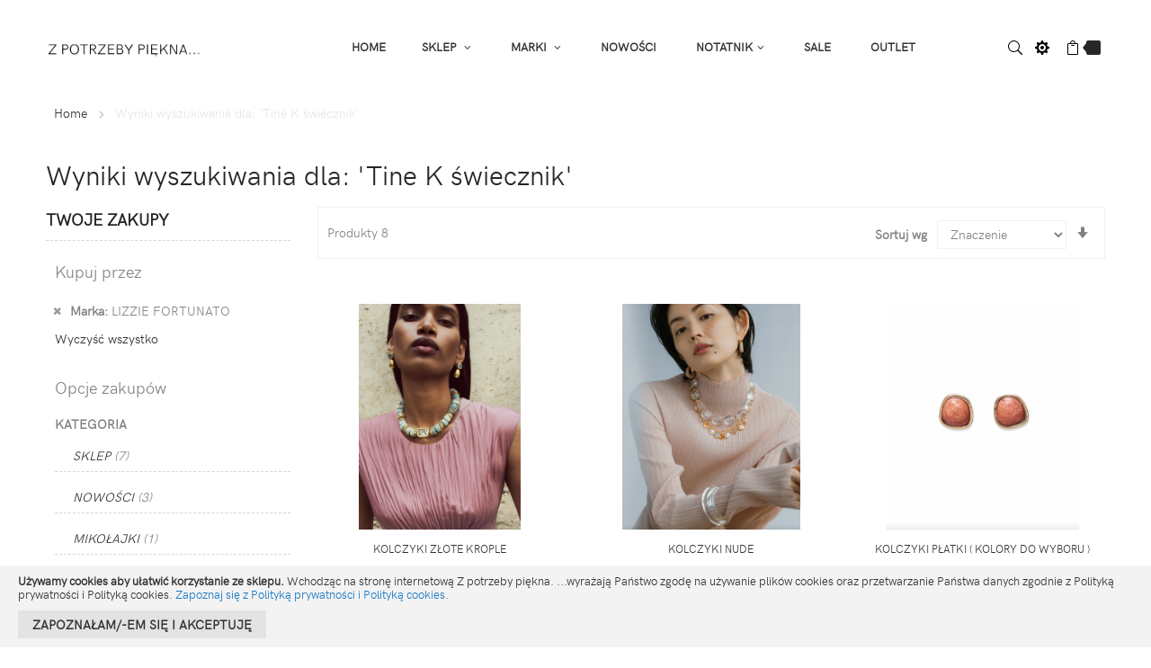

--- FILE ---
content_type: text/html; charset=UTF-8
request_url: https://www.zpotrzebypiekna.com/catalogsearch/result/index/?manufacturer=5497&q=Tine+K+%C5%9Bwiecznik
body_size: 84118
content:
 <!doctype html><html lang="pl"><head > <script>
    var BASE_URL = 'https://www.zpotrzebypiekna.com/';
    var require = {
        "baseUrl": "https://www.zpotrzebypiekna.com/static/version1768681251/frontend/oxelar/oxelar6/pl_PL"
    };</script> <meta charset="utf-8"/>
<meta name="title" content="Wyniki wyszukiwania dla: &#039;Tine K świecznik&#039; FASHION CONCEPT STORE. MODA, MARKI PREMIUM"/>
<meta name="description" content="Sukienki, bluzki, spodnie. Biżuteria i dodatki. Modern classic casual. Ponadczasowe wzornictwo, wyprodukowane w europie i Japonii. Kolekcje na każdy dzież, marki premium, ponadczasowe kroje, organiczna bawełna i szlachetne tkaniny. Unikatowe przedmioty do domu.

"/>
<meta name="robots" content="NOINDEX, FOLLOW"/>
<meta name="viewport" content="width=device-width, initial-scale=1, maximum-scale=1.0, user-scalable=no"/>
<meta name="format-detection" content="telephone=no"/>
<title>Wyniki wyszukiwania dla: &#039;Tine K świecznik&#039; FASHION CONCEPT STORE. MODA, MARKI PREMIUM</title>
<link  rel="stylesheet" type="text/css"  media="all" href="https://www.zpotrzebypiekna.com/static/version1768681251/frontend/oxelar/oxelar6/pl_PL/mage/calendar.css" />
<link  rel="stylesheet" type="text/css"  media="all" href="https://www.zpotrzebypiekna.com/static/version1768681251/frontend/oxelar/oxelar6/pl_PL/css/styles-m.css" />
<link  rel="stylesheet" type="text/css"  media="all" href="https://www.zpotrzebypiekna.com/static/version1768681251/frontend/oxelar/oxelar6/pl_PL/css/styles-l.css" />
<link  rel="stylesheet" type="text/css"  media="all" href="https://www.zpotrzebypiekna.com/static/version1768681251/frontend/oxelar/oxelar6/pl_PL/css/bootstrap.css" />
<link  rel="stylesheet" type="text/css"  media="all" href="https://www.zpotrzebypiekna.com/static/version1768681251/frontend/oxelar/oxelar6/pl_PL/css/bootstrap-theme.css" />
<link  rel="stylesheet" type="text/css"  media="all" href="https://www.zpotrzebypiekna.com/static/version1768681251/frontend/oxelar/oxelar6/pl_PL/css/font-awesome.css" />
<link  rel="stylesheet" type="text/css"  media="all" href="https://www.zpotrzebypiekna.com/static/version1768681251/frontend/oxelar/oxelar6/pl_PL/css/elegantIcons.css" />
<link  rel="stylesheet" type="text/css"  media="all" href="https://www.zpotrzebypiekna.com/static/version1768681251/frontend/oxelar/oxelar6/pl_PL/css/animate.css" />
<link  rel="stylesheet" type="text/css"  media="all" href="https://www.zpotrzebypiekna.com/static/version1768681251/frontend/oxelar/oxelar6/pl_PL/css/magic.css" />
<link  rel="stylesheet" type="text/css"  media="all" href="https://www.zpotrzebypiekna.com/static/version1768681251/frontend/oxelar/oxelar6/pl_PL/css/style.css" />
<link  rel="stylesheet" type="text/css"  media="all" href="https://www.zpotrzebypiekna.com/static/version1768681251/frontend/oxelar/oxelar6/pl_PL/Dialcom_Przelewy/css/przelewy24.css" />
<link  rel="stylesheet" type="text/css"  media="all" href="https://www.zpotrzebypiekna.com/static/version1768681251/frontend/oxelar/oxelar6/pl_PL/Dialcom_Przelewy/css/css_paymethods.css" />
<link  rel="stylesheet" type="text/css"  media="all" href="https://www.zpotrzebypiekna.com/static/version1768681251/frontend/oxelar/oxelar6/pl_PL/Magefan_Blog/css/blog-m.css" />
<link  rel="stylesheet" type="text/css"  media="all" href="https://www.zpotrzebypiekna.com/static/version1768681251/frontend/oxelar/oxelar6/pl_PL/Magefan_Blog/css/blog-custom.css" />
<link  rel="stylesheet" type="text/css"  media="print" href="https://www.zpotrzebypiekna.com/static/version1768681251/frontend/oxelar/oxelar6/pl_PL/css/print.css" />
<link  rel="stylesheet" type="text/css"  media="all" href="https://www.zpotrzebypiekna.com/static/version1768681251/frontend/oxelar/oxelar6/pl_PL/css/owl.carousel.css" />
<script  type="text/javascript"  src="https://www.zpotrzebypiekna.com/static/version1768681251/frontend/oxelar/oxelar6/pl_PL/requirejs/require.js"></script>
<script  type="text/javascript"  src="https://www.zpotrzebypiekna.com/static/version1768681251/frontend/oxelar/oxelar6/pl_PL/mage/requirejs/mixins.js"></script>
<script  type="text/javascript"  src="https://www.zpotrzebypiekna.com/static/version1768681251/frontend/oxelar/oxelar6/pl_PL/requirejs-config.js"></script>
<script  type="text/javascript"  src="https://www.zpotrzebypiekna.com/static/version1768681251/frontend/oxelar/oxelar6/pl_PL/mage/polyfill.js"></script>
<script  type="text/javascript"  src="https://www.zpotrzebypiekna.com/static/version1768681251/frontend/oxelar/oxelar6/pl_PL/Dialcom_Przelewy/js/przelewy24.js"></script>
<link  rel="stylesheet" type="text/css" href="https://fonts.googleapis.com/css?family=Droid+Serif:400,400i,700,700i" />
<link  rel="stylesheet" type="text/css" href="https://fonts.googleapis.com/css?family=Montserrat:400,700" />
<link  rel="icon" type="image/x-icon" href="https://www.zpotrzebypiekna.com/media/favicon/default/WEBSHOP_WYNTHE-20CHECK_ROSEWO_02.jpg" />
<link  rel="shortcut icon" type="image/x-icon" href="https://www.zpotrzebypiekna.com/media/favicon/default/WEBSHOP_WYNTHE-20CHECK_ROSEWO_02.jpg" />
<link  rel="canonical" href="https://www.zpotrzebypiekna.com/catalogsearch/result/index" />
<!--p7coP5LFBhXw4LzdCyp4blAidQjl0QsC-->     <!-- BEGIN GOOGLE ANALYTICS CODE --><script type="text/x-magento-init">
{
    "*": {
        "Magento_GoogleAnalytics/js/google-analytics": {
            "isCookieRestrictionModeEnabled": 1,
            "currentWebsite": 1,
            "cookieName": "user_allowed_save_cookie",
            "ordersTrackingData": [],
            "pageTrackingData": {"optPageUrl":"","isAnonymizedIpActive":false,"accountId":"UA-136675893-1"}        }
    }
}</script><!-- END GOOGLE ANALYTICS CODE --> <!-- BEGIN GOOGLE VERIFICATION TAG --> <!-- END GOOGLE VERIFICATION TAG --> <!-- BEGIN GTAG GLOBAL TAG --> <!-- END GTAG GLOBAL TAG --> </head><body data-container="body" data-mage-init='{"loaderAjax": {}, "loader": { "icon": "https://www.zpotrzebypiekna.com/static/version1768681251/frontend/oxelar/oxelar6/pl_PL/images/loader-2.gif"}}' class="page-products page-with-filter catalogsearch-result-index page-layout-2columns-left"> <div id="email"></div><script type="text/x-magento-init">
    {
    "*":
    {
            "Bss_FacebookPixel/js/code": {
                "id" : 1298585340238097,
                "action" : "catalogsearch_result_index",
                "productData" : 404,
                "categoryData" : 404,
                "registration" : 404,
                "addToWishList" : 404,
                "initiateCheckout" : 404,
                "search" : {"search_string":"Tine K \u015bwiecznik"},
                "orderData" : 404,
                "pageView" : "pass"
            }
        }
    }</script><!-- Facebook Pixel Code --><noscript><img height="1" width="1" style="display:none" alt="Facebook Pixel" src="https://www.facebook.com/tr?id=1298585340238097&ev=PageView&noscript=1" /></noscript><!-- End Facebook Pixel Code --> <div data-role="bss-fbpixel-subscribe" style="display:none;"></div><span class="bss-subscribe-email" style="display:none;"></span> <span class="bss-subscribe-id" style="display:none;"></span> <script type="text/x-magento-init">
    {
        "[data-role='bss-fbpixel-subscribe']":
            {
                "Magento_Ui/js/core/app": {"components":{"bssFbpixelsSubscribe":{"component":"Bss_FacebookPixel\/js\/subscribe"}}}            }
    }</script> <div data-role="bss-fbpixel-atc" style="display:none;"></div><script type="text/x-magento-init">
    {
        "[data-role='bss-fbpixel-atc']":
            {
                "Magento_Ui/js/core/app": {"components":{"bssFbpixelsAtc":{"component":"Bss_FacebookPixel\/js\/atc"}}}            }
    }</script>         <script type="text/x-magento-init">
    {
        "*": {
            "mage/cookies": {
                "expires": null,
                "path": "\u002F",
                "domain": ".www.zpotrzebypiekna.com",
                "secure": false,
                "lifetime": "3600"
            }
        }
    }</script>  <noscript><div class="message global noscript"><div class="content"><p><strong>Wygląda na to, że JavaScript jest wyłączony w twojej przeglądarce.</strong> <span>By w pełni cieszyć się naszą stroną, upewnij się, że włączyłeś JavaScript w swojej przeglądarce.</span></p></div></div></noscript>    <div role="alertdialog" tabindex="-1" class="message global cookie" id="notice-cookie-block" style="display: none;"><div role="document" class="content" tabindex="0"><p><strong>Używamy cookies aby ułatwić korzystanie ze sklepu.</strong> <span>Wchodząc na stronę internetową Z potrzeby piękna. ...wyrażają Państwo zgodę na używanie plików cookies oraz przetwarzanie Państwa danych zgodnie z Polityką prywatności i Polityką cookies.</span> <a href="https://www.zpotrzebypiekna.com/privacy-policy-cookie-restriction-mode/"> Zapoznaj się z Polityką prywatności i Polityką cookies</a>.</p><div class="actions"><button id="btn-cookie-allow" class="action allow primary"><span>Zapoznałam/-em się i akceptuję</span></button></div></div></div><script type="text/x-magento-init">
        {
            "#notice-cookie-block": {
                "cookieNotices": {
                    "cookieAllowButtonSelector": "#btn-cookie-allow",
                    "cookieName": "user_allowed_save_cookie",
                    "cookieValue": {"1":1},
                    "cookieLifetime": 31536000,
                    "noCookiesUrl": "https\u003A\u002F\u002Fwww.zpotrzebypiekna.com\u002Fcookie\u002Findex\u002FnoCookies\u002F"
                }
            }
        }</script> <script>
    window.cookiesConfig = window.cookiesConfig || {};
    window.cookiesConfig.secure = true;</script>  <script>
    require.config({
        map: {
            '*': {
                wysiwygAdapter: 'mage/adminhtml/wysiwyg/tiny_mce/tinymce4Adapter'
            }
        }
    });</script> <!-- BEGIN GTAG CART SCRIPT --> <!-- END GTAG CART SCRIPT --><div class="page-wrapper"> <header class="header-container"><div class="header"><div class="h-left"> <span data-action="toggle-nav" class="action nav-toggle"><span>Przełącznik Nav</span></span> <a class="logo" href="https://www.zpotrzebypiekna.com/" title="" aria-label="store logo"><img src="https://www.zpotrzebypiekna.com/media/logo/default/logop.png" title="" alt="" width="860" height="120" /></a></div><div class="h-right">  <nav class="nav-container visible-lg visible-md"><div id="pt_custommenu" class="pt_custommenu"><div id="pt_menu_home" class="pt_menu">
<div class="parentMenu">
<a href="https://www.zpotrzebypiekna.com/">
<span>Home</span>
</a>
</div>
</div><div id="pt_menu13" class="pt_menu nav-1">
<div class="parentMenu" style="">
<a href="#" class="pt_cate ">
<span>SKLEP</span>
<span class="is_sale"></span>
<span class="is_new"></span>
</a>
</div>
<div id="popup13"  class="popup" style="display: none; width: 1228px;">
<div class="block1" id="block113">
<div class="column last col1"><div class="itemMenu level1"><a class="itemMenuName level1 nochild" href="https://www.zpotrzebypiekna.com/sklep/sukienki.html"><span>sukienki</span><span class="is_sale"></span><span class="is_new"></span></a><a class="itemMenuName level1 nochild" href="https://www.zpotrzebypiekna.com/sklep/spodnie.html"><span>spodnie</span><span class="is_sale"></span><span class="is_new"></span></a><a class="itemMenuName level1 nochild" href="https://www.zpotrzebypiekna.com/sklep/spodnice.html"><span>spódnice</span><span class="is_sale"></span><span class="is_new"></span></a><a class="itemMenuName level1 nochild" href="https://www.zpotrzebypiekna.com/sklep/koszule.html"><span>koszule</span><span class="is_sale"></span><span class="is_new"></span></a><a class="itemMenuName level1 nochild" href="https://www.zpotrzebypiekna.com/sklep/bluzki.html"><span>bluzki</span><span class="is_sale"></span><span class="is_new"></span></a><a class="itemMenuName level1 nochild" href="https://www.zpotrzebypiekna.com/sklep/swetry.html"><span>swetry</span><span class="is_sale"></span><span class="is_new"></span></a><a class="itemMenuName level1 nochild" href="https://www.zpotrzebypiekna.com/sklep/plaszcze.html"><span>płaszcze</span><span class="is_sale"></span><span class="is_new"></span></a><a class="itemMenuName level1 nochild" href="https://www.zpotrzebypiekna.com/sklep/szale.html"><span>szale</span><span class="is_sale"></span><span class="is_new"></span></a><a class="itemMenuName level1 nochild" href="https://www.zpotrzebypiekna.com/sklep/torebki.html"><span>torby i paski</span><span class="is_sale"></span><span class="is_new"></span></a><a class="itemMenuName level1 nochild" href="https://www.zpotrzebypiekna.com/sklep/bizuteria.html"><span>biżuteria</span><span class="is_sale"></span><span class="is_new"></span></a><a class="itemMenuName level1 nochild" href="https://www.zpotrzebypiekna.com/sklep/buty.html"><span>buty</span><span class="is_sale"></span><span class="is_new"></span></a><a class="itemMenuName level1 nochild" href="https://www.zpotrzebypiekna.com/sklep/lifestyle.html"><span>lifestyle</span><span class="is_sale"></span><span class="is_new"></span></a><a class="itemMenuName level1 nochild" href="https://www.zpotrzebypiekna.com/sklep/skarpety.html"><span>skarpety</span><span class="is_sale"></span><span class="is_new"></span></a></div></div>
<div class="clearBoth"></div>
</div>
</div>
</div> <div id="pt_menu9" class="pt_menu nav-2">
<div class="parentMenu" style="">
<a href="#" class="pt_cate ">
<span>MARKI</span>
<span class="is_sale"></span>
<span class="is_new"></span>
</a>
</div>
<div id="popup9"  class="popup" style="display: none; width: 1228px;">
<div class="block1" id="block19">
<div class="column last col1"><div class="itemMenu level1"><a class="itemMenuName level1 nochild" href="https://www.zpotrzebypiekna.com/marki/aiayu.html"><span>aiayu </span><span class="is_sale"></span><span class="is_new"></span></a><a class="itemMenuName level1 nochild" href="https://www.zpotrzebypiekna.com/marki/album-di-famiglia.html"><span>album di famiglia </span><span class="is_sale"></span><span class="is_new"></span></a><a class="itemMenuName level1 nochild" href="https://www.zpotrzebypiekna.com/marki/apof.html"><span>apof</span><span class="is_sale"></span><span class="is_new"></span></a><a class="itemMenuName level1 nochild" href="https://www.zpotrzebypiekna.com/marki/apuntob.html"><span>apuntob</span><span class="is_sale"></span><span class="is_new"></span></a><a class="itemMenuName level1 nochild" href="https://www.zpotrzebypiekna.com/marki/boboutic.html"><span>boboutic</span><span class="is_sale"></span><span class="is_new"></span></a><a class="itemMenuName level1 nochild" href="https://www.zpotrzebypiekna.com/marki/monica-cordera.html"><span>cordera</span><span class="is_sale"></span><span class="is_new"></span></a><a class="itemMenuName level1 nochild" href="https://www.zpotrzebypiekna.com/marki/can-pep-rey.html"><span>can pep rey</span><span class="is_sale"></span><span class="is_new"></span></a><a class="itemMenuName level1 nochild" href="https://www.zpotrzebypiekna.com/marki/elsa-esturgie.html"><span>elsa esturgie</span><span class="is_sale"></span><span class="is_new"></span></a><a class="itemMenuName level1 nochild" href="https://www.zpotrzebypiekna.com/marki/gasa.html"><span>gasa*</span><span class="is_sale"></span><span class="is_new"></span></a><a class="itemMenuName level1 nochild" href="https://www.zpotrzebypiekna.com/marki/h-hannoh.html"><span>h + hannoh</span><span class="is_sale"></span><span class="is_new"></span></a><a class="itemMenuName level1 nochild" href="https://www.zpotrzebypiekna.com/marki/kyoto-tango.html"><span>kyoto tango</span><span class="is_sale"></span><span class="is_new"></span></a><a class="itemMenuName level1 nochild" href="https://www.zpotrzebypiekna.com/marki/labo-art.html"><span>labo art</span><span class="is_sale"></span><span class="is_new"></span></a><a class="itemMenuName level1 nochild" href="https://www.zpotrzebypiekna.com/marki/lauren-manoogian.html"><span>lauren manoogian</span><span class="is_sale"></span><span class="is_new"></span></a><a class="itemMenuName level1 nochild" href="https://www.zpotrzebypiekna.com/marki/lizzie-fortunato.html"><span>lizzie fortunato</span><span class="is_sale"></span><span class="is_new"></span></a><a class="itemMenuName level1 nochild" href="https://www.zpotrzebypiekna.com/marki/manuelle-guibal.html"><span>manuelle guibal </span><span class="is_sale"></span><span class="is_new"></span></a><a class="itemMenuName level1 nochild" href="https://www.zpotrzebypiekna.com/marki/mature-ha.html"><span>mature ha</span><span class="is_sale"></span><span class="is_new"></span></a><a class="itemMenuName level1 nochild" href="https://www.zpotrzebypiekna.com/marki/palorosa.html"><span>palorosa</span><span class="is_sale"></span><span class="is_new"></span></a><a class="itemMenuName level1 nochild" href="https://www.zpotrzebypiekna.com/marki/pernille-corydon.html"><span>pernille corydon</span><span class="is_sale"></span><span class="is_new"></span></a><a class="itemMenuName level1 nochild" href="https://www.zpotrzebypiekna.com/marki/rachel-comey.html"><span>rachel comey</span><span class="is_sale"></span><span class="is_new"></span></a><a class="itemMenuName level1 nochild" href="https://www.zpotrzebypiekna.com/marki/toast.html"><span>toast</span><span class="is_sale"></span><span class="is_new"></span></a><a class="itemMenuName level1 nochild" href="https://www.zpotrzebypiekna.com/marki/toujours.html"><span>toujours</span><span class="is_sale"></span><span class="is_new"></span></a><a class="itemMenuName level1 nochild" href="https://www.zpotrzebypiekna.com/marki/veritecoeur.html"><span>Veritecoeur(ヴェリテクール)</span><span class="is_sale"></span><span class="is_new"></span></a></div></div>
<div class="clearBoth"></div>
</div>
</div>
</div> <div id="pt_menu57" class="pt_menu nav-3 pt_menu_no_child">
<div class="parentMenu" style="">
<a href="https://www.zpotrzebypiekna.com/nowosci.html" class="pt_cate ">
<span>NOWOŚCI</span>
<span class="is_sale"></span>
<span class="is_new"></span>
</a>
</div>
</div> <div class="pt_menu nav-1" id="pt_cms">
					<div class="parentMenu"><a href="https://www.zpotrzebypiekna.com/notatnik"><span>NOTATNIK</span></a></div>
				</div> <div id="pt_menu36" class="pt_menu nav-5 pt_menu_no_child">
<div class="parentMenu" style="">
<a href="https://www.zpotrzebypiekna.com/sale.html" class="pt_cate ">
<span>SALE</span>
<span class="is_sale"></span>
<span class="is_new"></span>
</a>
</div>
</div> <div id="pt_menu37" class="pt_menu nav-6 pt_menu_no_child">
<div class="parentMenu" style="">
<a href="https://www.zpotrzebypiekna.com/outlet.html" class="pt_cate ">
<span>OUTLET</span>
<span class="is_sale"></span>
<span class="is_new"></span>
</a>
</div>
</div>  <div class="clearBoth"></div></div></nav> <script type="text/javascript">
			require(["jquery"], function(jQuery){
				
				(function(jQuery){
						 jQuery.fn.extend({  
							 mobilemenu: function() {       
								return this.each(function() {
									
									var jQueryul = jQuery(this);
									
									if(jQueryul.data('accordiated'))
										return false;
																		
									jQuery.each(jQueryul.find('ul, li>div'), function(){
										jQuery(this).data('accordiated', true);
										jQuery(this).hide();
									});
									
									jQuery.each(jQueryul.find('span.head'), function(){
										jQuery(this).click(function(e){
											activate(this);
											return void(0);
										});
									});
									
									var active = (location.hash)?jQuery(this).find('a[href=' + location.hash + ']')[0]:'';

									if(active){
										activate(active, 'toggle');
										jQuery(active).parents().show();
									}
									
									function activate(el,effect){
										jQuery(el).parent('li').toggleClass('active').siblings().removeClass('active').children('ul, div').slideUp('fast');
										jQuery(el).siblings('ul, div')[(effect || 'slideToggle')]((!effect)?'fast':null);
									}
									
								});
							} 
						}); 
					})(jQuery);

					jQuery("ul.mobilemenu li.level1, ul.level2 li").each(function(){ 
						if(jQuery(this).find('li').length > 0) {
							jQuery(this).addClass('have_sub');
							jQuery(this).append('<span class="head"><a href="javascript:void(0)"></a></span>');
						}
					  });			
					jQuery('ul.mobilemenu').mobilemenu();
					jQuery("ul.mobilemenu li.active").each(function(){
						jQuery(this).children().next("ul").css('display', 'block');
					});
					
					
					jQuery('.btn-navbar').click(function() {
						
						var chk = 0;
						if ( jQuery('#navbar-inner').hasClass('navbar-inactive') && ( chk==0 ) ) {
							jQuery('#navbar-inner').removeClass('navbar-inactive');
							jQuery('#navbar-inner').addClass('navbar-active');
							jQuery('#ma-mobilemenu').css('display','block');
							chk = 1;
						}
						if (jQuery('#navbar-inner').hasClass('navbar-active') && ( chk==0 ) ) {
							jQuery('#navbar-inner').removeClass('navbar-active');
							jQuery('#navbar-inner').addClass('navbar-inactive');			
							jQuery('#ma-mobilemenu').css('display','none');
							chk = 1;
						}
					}); 
					
					

					require(["jquery"], function(jQuery){

						jQuery("#pt_menu_link ul li").each(function(){
							var url = document.URL;
							jQuery("#pt_menu_link ul li a").removeClass("act");
							jQuery('#pt_menu_link ul li a[href="'+url+'"]').addClass('act');
						}); 
						
						jQuery('.pt_menu_no_child').hover(function(){
							jQuery(this).addClass("active");
						},function(){
							jQuery(this).removeClass("active");
						})
						
						jQuery('.pt_menu').hover(function(){
							if(jQuery(this).attr("id") != "pt_menu_link"){
								jQuery(this).addClass("active");
							}
						},function(){
							jQuery(this).removeClass("active");
						})
						
						jQuery('.pt_menu').hover(function(){
						   /*show popup to calculate*/
						   jQuery(this).find('.popup').css('display','inline-block');
						   
						   /* get total padding + border + margin of the popup */
						   var extraWidth       = 0
						   var wrapWidthPopup   = jQuery(this).find('.popup').outerWidth(true); /*include padding + margin + border*/
						   var actualWidthPopup = jQuery(this).find('.popup').width(); /*no padding, margin, border*/
						   extraWidth           = wrapWidthPopup - actualWidthPopup;    
						   
						   /* calculate new width of the popup*/
						   var widthblock1 = jQuery(this).find('.popup .block1').outerWidth(true);
						   var widthblock2 = jQuery(this).find('.popup .block2').outerWidth(true);
						   var new_width_popup = 0;
						   if(widthblock1 && !widthblock2){
							   new_width_popup = widthblock1;
						   }
						   if(!widthblock1 && widthblock2){
							   new_width_popup = widthblock2;
						   }
						   if(widthblock1 && widthblock2){
								if(widthblock1 >= widthblock2){
									new_width_popup = widthblock1;
								}
								if(widthblock1 < widthblock2){
									new_width_popup = widthblock2;
								}
						   }
						   var new_outer_width_popup = new_width_popup + extraWidth;
						   
						   /*define top and left of the popup*/
						   var wraper = jQuery('.pt_custommenu');
						   var wWraper = wraper.outerWidth();
						   var posWraper = wraper.offset();
						   var pos = jQuery(this).offset();
						   
						   var xTop = pos.top - posWraper.top + CUSTOMMENU_POPUP_TOP_OFFSET;
						   var xLeft = pos.left - posWraper.left;
						   if ((xLeft + new_outer_width_popup) > wWraper) xLeft = wWraper - new_outer_width_popup;

						   jQuery(this).find('.popup').css('top',xTop);
						   jQuery(this).find('.popup').css('left',xLeft);
						   
						   /*set new width popup*/
						   jQuery(this).find('.popup').css('width',new_width_popup);
						   jQuery(this).find('.popup .block1').css('width',new_width_popup);
						   
						   /*return popup display none*/
						   jQuery(this).find('.popup').css('display','none');
						   
						   /*show hide popup*/
						   if(CUSTOMMENU_POPUP_EFFECT == 0) jQuery(this).find('.popup').stop(true,true).slideDown('slow');
						   if(CUSTOMMENU_POPUP_EFFECT == 1) jQuery(this).find('.popup').stop(true,true).fadeIn('slow');
						   if(CUSTOMMENU_POPUP_EFFECT == 2) jQuery(this).find('.popup').stop(true,true).show();
						},function(){
						   if(CUSTOMMENU_POPUP_EFFECT == 0) jQuery(this).find('.popup').stop(true,true).slideUp();
						   if(CUSTOMMENU_POPUP_EFFECT == 1) jQuery(this).find('.popup').stop(true,true).fadeOut('slow');
						   if(CUSTOMMENU_POPUP_EFFECT == 2) jQuery(this).find('.popup').stop(true,true).hide('fast');
						})

					});

					
					
				});</script><script type="text/javascript">
		//<![CDATA[
			var CUSTOMMENU_POPUP_EFFECT = 1;
			var CUSTOMMENU_POPUP_TOP_OFFSET = 39;
		//]]></script> <div class="absolute"><div class="search-switcher">  <form class="form minisearch" id="search_mini_form" action="https://www.zpotrzebypiekna.com/catalogsearch/result/" method="get"><div class="field search"><input id="search" data-mage-init='{"quickSearch":{ "formSelector":"#search_mini_form", "url":"https://www.zpotrzebypiekna.com/search/ajax/suggest/", "destinationSelector":"#search_autocomplete"} }' type="text" name="q" value="Tine K świecznik" placeholder="Search for item..." class="input-text" maxlength="128" role="combobox" aria-haspopup="false" aria-autocomplete="both" aria-expanded="true" autocomplete="off"/> <button type="submit" title="Szukaj" class="action fa fa-search"><span></span></button></div></form></div><div class="link-hover clearfix"><p class="icon"><i class="icon_cog"></i></p><div>   <div class="my-acount"><strong class="label"><span>Moje konto</span></strong> <ul class="header links"><li><a href="https://www.zpotrzebypiekna.com/customer/account/" >Moje konto</a></li> <li class="link wishlist" data-bind="scope: 'wishlist'"><a href="https://www.zpotrzebypiekna.com/wishlist/">Moja lista życzeń <!-- ko if: wishlist().counter --><span data-bind="text: wishlist().counter" class="counter qty"></span> <!-- /ko --></a></li> <script type="text/x-magento-init">
    {
        "*": {
            "Magento_Ui/js/core/app": {
                "components": {
                    "wishlist": {
                        "component": "Magento_Wishlist/js/view/wishlist"
                    }
                }
            }
        }
    }</script> <li class="authorization-link" data-label="lub"><a href="https://www.zpotrzebypiekna.com/customer/account/login/referer/aHR0cHM6Ly93d3cuenBvdHJ6ZWJ5cGlla25hLmNvbS9jYXRhbG9nc2VhcmNoL3Jlc3VsdC9pbmRleC8_bWFudWZhY3R1cmVyPTU0OTcmcT1UaW5lK0srJUM1JTlCd2llY3puaWs%2C/">Zaloguj się</a></li></ul></div>    <div class="language" data-ui-id="language-switcher" id="switcher-language"><strong class="label switcher-label"><span>Język</span></strong> <div class="action toggle switcher-trigger" id="switcher-language-trigger"><strong class="view-default"><span>Z potrzeby piękna...</span></strong></div><ul class="dropdown">    <li class="view-english switcher-option"><a href="#" data-post='{"action":"https:\/\/www.zpotrzebypiekna.com\/stores\/store\/redirect\/","data":{"___store":"english","___from_store":"default","uenc":"aHR0cHM6Ly93d3cuenBvdHJ6ZWJ5cGlla25hLmNvbS9jYXRhbG9nc2VhcmNoL3Jlc3VsdC9pbmRleC8_bWFudWZhY3R1cmVyPTU0OTcmcT1UaW5lK0srJUM1JTlCd2llY3puaWsmX19fc3RvcmU9ZW5nbGlzaA,,"}}'>English - EUR</a></li>  </ul></div></div></div> <div data-block="minicart" class="minicart-wrapper"><a class="action showcart" href="https://www.zpotrzebypiekna.com/checkout/cart/" data-bind="scope: 'minicart_content'"><span class="text">Mój koszyk</span> <span class="counter qty empty" data-bind="css: { empty: !!getCartParam('summary_count') == false && !isLoading() }, blockLoader: isLoading"><span class="counter-number"><!-- ko text: getCartParam('summary_count') --><!-- /ko --></span> <span class="counter-label"><!-- ko if: getCartParam('summary_count') --><!-- ko text: getCartParam('summary_count') --><!-- /ko --><!-- ko i18n: 'items' --><!-- /ko --><!-- /ko --></span></span></a>  <div class="block block-minicart" data-role="dropdownDialog" data-mage-init='{"dropdownDialog":{ "appendTo":"[data-block=minicart]", "triggerTarget":".showcart", "timeout": "2000", "closeOnMouseLeave": false, "closeOnEscape": true, "triggerClass":"active", "parentClass":"active", "buttons":[]}}'><div id="minicart-content-wrapper" data-bind="scope: 'minicart_content'"><!-- ko template: getTemplate() --><!-- /ko --></div></div> <script>
        window.checkout = {"shoppingCartUrl":"https:\/\/www.zpotrzebypiekna.com\/checkout\/cart\/","checkoutUrl":"https:\/\/www.zpotrzebypiekna.com\/checkout\/","updateItemQtyUrl":"https:\/\/www.zpotrzebypiekna.com\/checkout\/sidebar\/updateItemQty\/","removeItemUrl":"https:\/\/www.zpotrzebypiekna.com\/checkout\/sidebar\/removeItem\/","imageTemplate":"Magento_Catalog\/product\/image_with_borders","baseUrl":"https:\/\/www.zpotrzebypiekna.com\/","minicartMaxItemsVisible":5,"websiteId":"1","maxItemsToDisplay":10,"storeId":"1","customerLoginUrl":"https:\/\/www.zpotrzebypiekna.com\/customer\/account\/login\/referer\/aHR0cHM6Ly93d3cuenBvdHJ6ZWJ5cGlla25hLmNvbS9jYXRhbG9nc2VhcmNoL3Jlc3VsdC9pbmRleC8_bWFudWZhY3R1cmVyPTU0OTcmcT1UaW5lK0srJUM1JTlCd2llY3puaWs%2C\/","isRedirectRequired":false,"autocomplete":"off","captcha":{"user_login":{"isCaseSensitive":false,"imageHeight":50,"imageSrc":"","refreshUrl":"https:\/\/www.zpotrzebypiekna.com\/captcha\/refresh\/","isRequired":false,"timestamp":1768731508}}};</script><script type="text/x-magento-init">
    {
        "[data-block='minicart']": {
            "Magento_Ui/js/core/app": {"components":{"minicart_content":{"children":{"subtotal.container":{"children":{"subtotal":{"children":{"subtotal.totals":{"config":{"display_cart_subtotal_incl_tax":1,"display_cart_subtotal_excl_tax":0,"template":"Magento_Tax\/checkout\/minicart\/subtotal\/totals"},"children":{"subtotal.totals.msrp":{"component":"Magento_Msrp\/js\/view\/checkout\/minicart\/subtotal\/totals","config":{"displayArea":"minicart-subtotal-hidden","template":"Magento_Msrp\/checkout\/minicart\/subtotal\/totals"}}},"component":"Magento_Tax\/js\/view\/checkout\/minicart\/subtotal\/totals"}},"component":"uiComponent","config":{"template":"Magento_Checkout\/minicart\/subtotal"}}},"component":"uiComponent","config":{"displayArea":"subtotalContainer"}},"item.renderer":{"component":"uiComponent","config":{"displayArea":"defaultRenderer","template":"Magento_Checkout\/minicart\/item\/default"},"children":{"item.image":{"component":"Magento_Catalog\/js\/view\/image","config":{"template":"Magento_Catalog\/product\/image","displayArea":"itemImage"}},"checkout.cart.item.price.sidebar":{"component":"uiComponent","config":{"template":"Magento_Checkout\/minicart\/item\/price","displayArea":"priceSidebar"}}}},"extra_info":{"component":"uiComponent","config":{"displayArea":"extraInfo"}},"promotion":{"component":"uiComponent","config":{"displayArea":"promotion"}}},"config":{"itemRenderer":{"default":"defaultRenderer","simple":"defaultRenderer","virtual":"defaultRenderer"},"template":"Magento_Checkout\/minicart\/content"},"component":"Magento_Checkout\/js\/view\/minicart"}},"types":[]}        },
        "*": {
            "Magento_Ui/js/block-loader": "https\u003A\u002F\u002Fwww.zpotrzebypiekna.com\u002Fstatic\u002Fversion1768681251\u002Ffrontend\u002Foxelar\u002Foxelar6\u002Fpl_PL\u002Fimages\u002Floader\u002D1.gif"
        }
    }</script></div></div></div></div><div class="nav-ozmegamenu-inner"><div class="mobile-bar-icon"><span>mobile icon</span></div></div><div class="mobile-bar-content"><div class ="mobile-bar-close">Zamknij</div><ul class = "tabs-mobile"><li class="item item-menu">Menu</li></ul><div class="tabs-content-mobile tabs-menu">  <nav class="ma-nav-mobile-container" ><ul id="ma-mobilemenu" class="mobilemenu"><li class="level1"><a href= "https://www.zpotrzebypiekna.com/sklep.html"><span class="name">SKLEP</span></a><ul class="level2"><li><a href= "https://www.zpotrzebypiekna.com/sklep/sukienki.html"><span class="name">sukienki</span></a><ul class="level3"></ul></li><li><a href= "https://www.zpotrzebypiekna.com/sklep/spodnie.html"><span class="name">spodnie</span></a><ul class="level3"></ul></li><li><a href= "https://www.zpotrzebypiekna.com/sklep/spodnice.html"><span class="name">spódnice</span></a><ul class="level3"></ul></li><li><a href= "https://www.zpotrzebypiekna.com/sklep/koszule.html"><span class="name">koszule</span></a><ul class="level3"></ul></li><li><a href= "https://www.zpotrzebypiekna.com/sklep/bluzki.html"><span class="name">bluzki</span></a><ul class="level3"></ul></li><li><a href= "https://www.zpotrzebypiekna.com/sklep/swetry.html"><span class="name">swetry</span></a><ul class="level3"></ul></li><li><a href= "https://www.zpotrzebypiekna.com/sklep/plaszcze.html"><span class="name">płaszcze</span></a><ul class="level3"></ul></li><li><a href= "https://www.zpotrzebypiekna.com/sklep/szale.html"><span class="name">szale</span></a><ul class="level3"></ul></li><li><a href= "https://www.zpotrzebypiekna.com/sklep/torebki.html"><span class="name">torby i paski</span></a><ul class="level3"></ul></li><li><a href= "https://www.zpotrzebypiekna.com/sklep/bizuteria.html"><span class="name">biżuteria</span></a><ul class="level3"></ul></li><li><a href= "https://www.zpotrzebypiekna.com/sklep/buty.html"><span class="name">buty</span></a><ul class="level3"></ul></li><li><a href= "https://www.zpotrzebypiekna.com/sklep/lifestyle.html"><span class="name">lifestyle</span></a><ul class="level3"></ul></li><li><a href= "https://www.zpotrzebypiekna.com/sklep/skarpety.html"><span class="name">skarpety</span></a><ul class="level3"></ul></li></ul></li><li class="level1"><a href= "https://www.zpotrzebypiekna.com/marki.html"><span class="name">MARKI</span></a><ul class="level2"><li><a href= "https://www.zpotrzebypiekna.com/marki/aiayu.html"><span class="name">aiayu </span></a><ul class="level3"></ul></li><li><a href= "https://www.zpotrzebypiekna.com/marki/album-di-famiglia.html"><span class="name">album di famiglia </span></a><ul class="level3"></ul></li><li><a href= "https://www.zpotrzebypiekna.com/marki/apof.html"><span class="name">apof</span></a><ul class="level3"></ul></li><li><a href= "https://www.zpotrzebypiekna.com/marki/apuntob.html"><span class="name">apuntob</span></a><ul class="level3"></ul></li><li><a href= "https://www.zpotrzebypiekna.com/marki/boboutic.html"><span class="name">boboutic</span></a><ul class="level3"></ul></li><li><a href= "https://www.zpotrzebypiekna.com/marki/monica-cordera.html"><span class="name">cordera</span></a><ul class="level3"></ul></li><li><a href= "https://www.zpotrzebypiekna.com/marki/can-pep-rey.html"><span class="name">can pep rey</span></a><ul class="level3"></ul></li><li><a href= "https://www.zpotrzebypiekna.com/marki/elsa-esturgie.html"><span class="name">elsa esturgie</span></a><ul class="level3"></ul></li><li><a href= "https://www.zpotrzebypiekna.com/marki/gasa.html"><span class="name">gasa*</span></a><ul class="level3"></ul></li><li><a href= "https://www.zpotrzebypiekna.com/marki/h-hannoh.html"><span class="name">h + hannoh</span></a><ul class="level3"></ul></li><li><a href= "https://www.zpotrzebypiekna.com/marki/kyoto-tango.html"><span class="name">kyoto tango</span></a><ul class="level3"></ul></li><li><a href= "https://www.zpotrzebypiekna.com/marki/labo-art.html"><span class="name">labo art</span></a><ul class="level3"></ul></li><li><a href= "https://www.zpotrzebypiekna.com/marki/lauren-manoogian.html"><span class="name">lauren manoogian</span></a><ul class="level3"></ul></li><li><a href= "https://www.zpotrzebypiekna.com/marki/lizzie-fortunato.html"><span class="name">lizzie fortunato</span></a><ul class="level3"></ul></li><li><a href= "https://www.zpotrzebypiekna.com/marki/manuelle-guibal.html"><span class="name">manuelle guibal </span></a><ul class="level3"></ul></li><li><a href= "https://www.zpotrzebypiekna.com/marki/mature-ha.html"><span class="name">mature ha</span></a><ul class="level3"></ul></li><li><a href= "https://www.zpotrzebypiekna.com/marki/palorosa.html"><span class="name">palorosa</span></a><ul class="level3"></ul></li><li><a href= "https://www.zpotrzebypiekna.com/marki/pernille-corydon.html"><span class="name">pernille corydon</span></a><ul class="level3"></ul></li><li><a href= "https://www.zpotrzebypiekna.com/marki/rachel-comey.html"><span class="name">rachel comey</span></a><ul class="level3"></ul></li><li><a href= "https://www.zpotrzebypiekna.com/marki/toast.html"><span class="name">toast</span></a><ul class="level3"></ul></li><li><a href= "https://www.zpotrzebypiekna.com/marki/toujours.html"><span class="name">toujours</span></a><ul class="level3"></ul></li><li><a href= "https://www.zpotrzebypiekna.com/marki/veritecoeur.html"><span class="name">Veritecoeur(ヴェリテクール)</span></a><ul class="level3"></ul></li></ul></li><li class="level1"><a href= "https://www.zpotrzebypiekna.com/nowosci.html"><span class="name">NOWOŚCI</span></a><ul class="level2"></ul></li><li><a href="https://www.zpotrzebypiekna.com/notatnik"><span class="name">NOTATNIK</span></a></li><li class="level1"><a href= "https://www.zpotrzebypiekna.com/sale.html"><span class="name">SALE</span></a><ul class="level2"></ul></li><li class="level1"><a href= "https://www.zpotrzebypiekna.com/outlet.html"><span class="name">OUTLET</span></a><ul class="level2"></ul></li></ul></nav></div></div></header><script type="text/javascript">
require(["jquery"], function($){
	$(document).ready(function(){
		<!-- show, hide mobile bar content -->
		$(".mobile-bar-icon").click(function(){
			$(".mobile-bar-content").addClass("open");
		});
		$(".mobile-bar-close").click(function(){
			$(".mobile-bar-content").removeClass("open");
		});
	
	});
	
	$(window).scroll(function () {
	   if ($(this).scrollTop() > 10) {
		 $('.header-container').addClass("fix-header-container");
	   } else {
		$('.header-container').removeClass("fix-header-container");
	   }
	});
	
});</script>  <div class="breadcrumbs"><div class="container-inner"><ul class="items"> <li class="item home"> <a href="https://www.zpotrzebypiekna.com/" title="Przejdź na stronę główną">Home</a> </li>  <li class="item search"> <strong>Wyniki wyszukiwania dla: &#039;Tine K świecznik&#039;</strong> </li> </ul></div></div><main id="maincontent" class="page-main"> <a id="contentarea" tabindex="-1"></a>  <div class="page-title-wrapper"><h1 class="page-title"  ><span class="base" data-ui-id="page-title-wrapper" >Wyniki wyszukiwania dla: &#039;Tine K świecznik&#039;</span></h1></div><div class="page messages"> <div data-placeholder="messages"></div> <div data-bind="scope: 'messages'"><!-- ko if: cookieMessages && cookieMessages.length > 0 --><div role="alert" data-bind="foreach: { data: cookieMessages, as: 'message' }" class="messages"><div data-bind="attr: { class: 'message-' + message.type + ' ' + message.type + ' message', 'data-ui-id': 'message-' + message.type }"><div data-bind="html: message.text"></div></div></div><!-- /ko --><!-- ko if: messages().messages && messages().messages.length > 0 --><div role="alert" data-bind="foreach: { data: messages().messages, as: 'message' }" class="messages"><div data-bind="attr: { class: 'message-' + message.type + ' ' + message.type + ' message', 'data-ui-id': 'message-' + message.type }"><div data-bind="html: message.text"></div></div></div><!-- /ko --></div><script type="text/x-magento-init">
    {
        "*": {
            "Magento_Ui/js/core/app": {
                "components": {
                        "messages": {
                            "component": "Magento_Theme/js/view/messages"
                        }
                    }
                }
            }
    }</script></div><div class="columns"><div class="column main"><input name="form_key" type="hidden" value="L3WzxxGwY9k6t0PE" /> <div id="authenticationPopup" data-bind="scope:'authenticationPopup'" style="display: none;"><script>
        window.authenticationPopup = {"autocomplete":"off","customerRegisterUrl":"https:\/\/www.zpotrzebypiekna.com\/customer\/account\/create\/","customerForgotPasswordUrl":"https:\/\/www.zpotrzebypiekna.com\/customer\/account\/forgotpassword\/","baseUrl":"https:\/\/www.zpotrzebypiekna.com\/"};</script><!-- ko template: getTemplate() --><!-- /ko --><script type="text/x-magento-init">
        {
            "#authenticationPopup": {
                "Magento_Ui/js/core/app": {"components":{"authenticationPopup":{"component":"Magento_Customer\/js\/view\/authentication-popup","children":{"messages":{"component":"Magento_Ui\/js\/view\/messages","displayArea":"messages"},"captcha":{"component":"Magento_Captcha\/js\/view\/checkout\/loginCaptcha","displayArea":"additional-login-form-fields","formId":"user_login","configSource":"checkout"},"msp_recaptcha":{"component":"MSP_ReCaptcha\/js\/reCaptcha","displayArea":"additional-login-form-fields","configSource":"checkoutConfig","reCaptchaId":"msp-recaptcha-popup-login","zone":"login","badge":"inline","settings":{"siteKey":"6LeUee4UAAAAAIA904w3bEJy8AmbnJck8wCpSdZs","size":"invisible","badge":"inline","theme":null,"lang":null,"enabled":{"login":false,"create":true,"forgot":true,"contact":true,"review":true,"newsletter":true,"sendfriend":true,"paypal":true}}}}}}}            },
            "*": {
                "Magento_Ui/js/block-loader": "https\u003A\u002F\u002Fwww.zpotrzebypiekna.com\u002Fstatic\u002Fversion1768681251\u002Ffrontend\u002Foxelar\u002Foxelar6\u002Fpl_PL\u002Fimages\u002Floader\u002D1.gif"
            }
        }</script></div> <script type="text/x-magento-init">
    {
        "*": {
            "Magento_Customer/js/section-config": {
                "sections": {"stores\/store\/switch":"*","stores\/store\/switchrequest":"*","directory\/currency\/switch":"*","*":["messages"],"customer\/account\/logout":["recently_viewed_product","recently_compared_product","persistent"],"customer\/account\/loginpost":"*","customer\/account\/createpost":"*","customer\/account\/editpost":"*","customer\/ajax\/login":["checkout-data","cart","captcha"],"catalog\/product_compare\/add":["compare-products"],"catalog\/product_compare\/remove":["compare-products"],"catalog\/product_compare\/clear":["compare-products"],"sales\/guest\/reorder":["cart"],"sales\/order\/reorder":["cart"],"checkout\/cart\/add":["cart","directory-data","bss-fbpixel-atc"],"checkout\/cart\/delete":["cart"],"checkout\/cart\/updatepost":["cart"],"checkout\/cart\/updateitemoptions":["cart"],"checkout\/cart\/couponpost":["cart"],"checkout\/cart\/estimatepost":["cart"],"checkout\/cart\/estimateupdatepost":["cart"],"checkout\/onepage\/saveorder":["cart","checkout-data","last-ordered-items","checkout-fields"],"checkout\/sidebar\/removeitem":["cart"],"checkout\/sidebar\/updateitemqty":["cart"],"rest\/*\/v1\/carts\/*\/payment-information":["cart","last-ordered-items","instant-purchase"],"rest\/*\/v1\/guest-carts\/*\/payment-information":["cart"],"rest\/*\/v1\/guest-carts\/*\/selected-payment-method":["cart","checkout-data"],"rest\/*\/v1\/carts\/*\/selected-payment-method":["cart","checkout-data","instant-purchase"],"customer\/address\/*":["instant-purchase"],"customer\/account\/*":["instant-purchase"],"vault\/cards\/deleteaction":["instant-purchase"],"multishipping\/checkout\/overviewpost":["cart"],"authorizenet\/directpost_payment\/place":["cart","checkout-data"],"paypal\/express\/placeorder":["cart","checkout-data"],"paypal\/payflowexpress\/placeorder":["cart","checkout-data"],"paypal\/express\/onauthorization":["cart","checkout-data"],"persistent\/index\/unsetcookie":["persistent"],"review\/product\/post":["review"],"braintree\/paypal\/placeorder":["cart","checkout-data"],"wishlist\/index\/add":["wishlist"],"wishlist\/index\/remove":["wishlist"],"wishlist\/index\/updateitemoptions":["wishlist"],"wishlist\/index\/update":["wishlist"],"wishlist\/index\/cart":["wishlist","cart"],"wishlist\/index\/fromcart":["wishlist","cart"],"wishlist\/index\/allcart":["wishlist","cart"],"wishlist\/shared\/allcart":["wishlist","cart"],"wishlist\/shared\/cart":["cart"],"newsletter\/subscriber\/new":["bss-fbpixel-subscribe"]},
                "clientSideSections": ["checkout-data","cart-data"],
                "baseUrls": ["https:\/\/www.zpotrzebypiekna.com\/"],
                "sectionNames": ["messages","customer","compare-products","last-ordered-items","cart","directory-data","captcha","instant-purchase","persistent","review","wishlist","bss-fbpixel-atc","bss-fbpixel-subscribe","recently_viewed_product","recently_compared_product","product_data_storage","paypal-billing-agreement","checkout-fields","collection-point-result","pickup-location-result"]            }
        }
    }</script> <script type="text/x-magento-init">
    {
        "*": {
            "Magento_Customer/js/customer-data": {
                "sectionLoadUrl": "https\u003A\u002F\u002Fwww.zpotrzebypiekna.com\u002Fcustomer\u002Fsection\u002Fload\u002F",
                "expirableSectionLifetime": 60,
                "expirableSectionNames": ["cart","persistent"],
                "cookieLifeTime": "3600",
                "updateSessionUrl": "https\u003A\u002F\u002Fwww.zpotrzebypiekna.com\u002Fcustomer\u002Faccount\u002FupdateSession\u002F"
            }
        }
    }</script> <script type="text/x-magento-init">
    {
        "*": {
            "Magento_Customer/js/invalidation-processor": {
                "invalidationRules": {
                    "website-rule": {
                        "Magento_Customer/js/invalidation-rules/website-rule": {
                            "scopeConfig": {
                                "websiteId": "1"
                            }
                        }
                    }
                }
            }
        }
    }</script> <script type="text/x-magento-init">
    {
        "body": {
            "pageCache": {"url":"https:\/\/www.zpotrzebypiekna.com\/page_cache\/block\/render\/?manufacturer=5497&q=Tine+K+%C5%9Bwiecznik","handles":["default","catalogsearch_result_index","catalogsearch_result_index_noresults"],"originalRequest":{"route":"catalogsearch","controller":"result","action":"index","uri":"\/catalogsearch\/result\/index\/?manufacturer=5497&q=Tine+K+%C5%9Bwiecznik"},"versionCookieName":"private_content_version"}        }
    }</script><div data-mage-init='{"feedReport":[]}'></div>     <div class="search results">         <div class="toolbar toolbar-products" data-mage-init='{"productListToolbarForm":{"mode":"product_list_mode","direction":"product_list_dir","order":"product_list_order","limit":"product_list_limit","modeDefault":"grid","directionDefault":"desc","orderDefault":"relevance","limitDefault":"36","url":"https:\/\/www.zpotrzebypiekna.com\/catalogsearch\/result\/index\/?manufacturer=5497&q=Tine+K+%C5%9Bwiecznik","formKey":"L3WzxxGwY9k6t0PE","post":false}}'>    <div class="modes"> </div>    <p class="toolbar-amount" id="toolbar-amount"> Produkty <span class="toolbar-number">8</span> </p>           <div class="field limiter"><label class="label" for="limiter"><span>Pokaż</span></label> <div class="control"><select id="limiter" data-role="limiter" class="limiter-options"> <option value="12" >12</option> <option value="24" >24</option> <option value="36"  selected="selected" >36</option> <option value="all" >Wszystko</option></select></div><span class="limiter-text">na stronę</span></div>    <div class="toolbar-sorter sorter"><label class="sorter-label" for="sorter">Sortuj wg</label> <select id="sorter" data-role="sorter" class="sorter-options"> <option value="name"  >Nazwa produktu</option> <option value="price"  >Cena</option> <option value="manufacturer"  >Marka</option> <option value="color"  >Kolor</option> <option value="fabric"  >Materiał</option> <option value="relevance"  selected="selected"  >Znaczenie</option></select>  <a title="Ustaw&#x20;kierunek&#x20;rosn&#x0105;cy" href="#" class="action sorter-action sort-desc" data-role="direction-switcher" data-value="asc"><span>Ustaw kierunek rosnący</span></a> </div> </div>     <div class="products wrapper grid products-grid"> <ol class="products list items product-items">  <li class="item product product-item"> <div class="product-item-info" data-container="product-grid">  <a href="https://www.zpotrzebypiekna.com/kolczyki-zlote-krople.html" class="product photo product-item-photo" tabindex="-1">  <span class="product-image-container" style="width:600px;"><span class="product-image-wrapper" style="padding-bottom: 100%;"><img class="product-image-photo"  src="https://www.zpotrzebypiekna.com/media/catalog/product/cache/daed011e021c91f03bc346ca012f294a/z/r/zrzut_ekranu_2025-11-30_o_16.07.06.png" max-width="600" max-height="600" alt="KOLCZYKI ZŁOTE KROPLE"/></span></span></a> <div class="product details product-item-details">   <strong class="product name product-item-name"><a class="product-item-link" href="https://www.zpotrzebypiekna.com/kolczyki-zlote-krople.html">KOLCZYKI ZŁOTE KROPLE</a></strong> <div class="price-box price-final_price" data-role="priceBox" data-product-id="2195" data-price-box="product-id-2195">     <span class="price-container price-final_price tax weee" > <span  data-price-amount="1320" data-price-type="finalPrice" class="price-wrapper " ><span class="price">1 320,00 zł</span></span>  </span>  </div>  <div class="product-item-inner"> <div class="product actions product-item-actions"><div class="add-to-cart-primary"> </div><div data-role="add-to-links" class="add-to-links-secondary"> <a href="#" class="action wishlist" title="+ WishList" aria-label="+ WishList" data-post='{"action":"https:\/\/www.zpotrzebypiekna.com\/wishlist\/index\/add\/","data":{"product":2195,"uenc":"aHR0cHM6Ly93d3cuenBvdHJ6ZWJ5cGlla25hLmNvbS9jYXRhbG9nc2VhcmNoL3Jlc3VsdC9pbmRleC8_bWFudWZhY3R1cmVyPTU0OTcmcT1UaW5lK0srJUM1JTlCd2llY3puaWs,"}}' data-action="add-to-wishlist" role="button"><span>+ WishList</span></a>   <a href="#" class="action compare" title="+ Porownaj" aria-label="+ Porownaj" data-post='{"action":"https:\/\/www.zpotrzebypiekna.com\/catalog\/product_compare\/add\/","data":{"product":"2195","uenc":"aHR0cHM6Ly93d3cuenBvdHJ6ZWJ5cGlla25hLmNvbS9jYXRhbG9nc2VhcmNoL3Jlc3VsdC9pbmRleC8_bWFudWZhY3R1cmVyPTU0OTcmcT1UaW5lK0srJUM1JTlCd2llY3puaWs,"}}' role="button"><span>+ Porownaj</span></a></div></div></div></div></div>  </li><li class="item product product-item"> <div class="product-item-info" data-container="product-grid">  <a href="https://www.zpotrzebypiekna.com/kolczyki-nude.html" class="product photo product-item-photo" tabindex="-1">  <span class="product-image-container" style="width:600px;"><span class="product-image-wrapper" style="padding-bottom: 100%;"><img class="product-image-photo"  src="https://www.zpotrzebypiekna.com/media/catalog/product/cache/daed011e021c91f03bc346ca012f294a/k/o/kolczyki_lizzie_fortunato_5.jpg" max-width="600" max-height="600" alt="KOLCZYKI NUDE"/></span></span></a> <div class="product details product-item-details">   <strong class="product name product-item-name"><a class="product-item-link" href="https://www.zpotrzebypiekna.com/kolczyki-nude.html">KOLCZYKI NUDE</a></strong> <div class="price-box price-final_price" data-role="priceBox" data-product-id="1977" data-price-box="product-id-1977">     <span class="price-container price-final_price tax weee" > <span  data-price-amount="890" data-price-type="finalPrice" class="price-wrapper " ><span class="price">890,00 zł</span></span>  </span>  </div>  <div class="product-item-inner"> <div class="product actions product-item-actions"><div class="add-to-cart-primary">  <div class="stock unavailable"><span>Brak w magazynie</span></div> </div><div data-role="add-to-links" class="add-to-links-secondary"> <a href="#" class="action wishlist" title="+ WishList" aria-label="+ WishList" data-post='{"action":"https:\/\/www.zpotrzebypiekna.com\/wishlist\/index\/add\/","data":{"product":1977,"uenc":"aHR0cHM6Ly93d3cuenBvdHJ6ZWJ5cGlla25hLmNvbS9jYXRhbG9nc2VhcmNoL3Jlc3VsdC9pbmRleC8_bWFudWZhY3R1cmVyPTU0OTcmcT1UaW5lK0srJUM1JTlCd2llY3puaWs,"}}' data-action="add-to-wishlist" role="button"><span>+ WishList</span></a>   <a href="#" class="action compare" title="+ Porownaj" aria-label="+ Porownaj" data-post='{"action":"https:\/\/www.zpotrzebypiekna.com\/catalog\/product_compare\/add\/","data":{"product":"1977","uenc":"aHR0cHM6Ly93d3cuenBvdHJ6ZWJ5cGlla25hLmNvbS9jYXRhbG9nc2VhcmNoL3Jlc3VsdC9pbmRleC8_bWFudWZhY3R1cmVyPTU0OTcmcT1UaW5lK0srJUM1JTlCd2llY3puaWs,"}}' role="button"><span>+ Porownaj</span></a></div></div></div></div></div>  </li><li class="item product product-item"> <div class="product-item-info" data-container="product-grid">  <a href="https://www.zpotrzebypiekna.com/kolczyki-platki-kolory-do-wyboru.html" class="product photo product-item-photo" tabindex="-1">  <span class="product-image-container" style="width:600px;"><span class="product-image-wrapper" style="padding-bottom: 100%;"><img class="product-image-photo"  src="https://www.zpotrzebypiekna.com/media/catalog/product/cache/daed011e021c91f03bc346ca012f294a/a/v/aventuryn.jpg" max-width="600" max-height="600" alt="KOLCZYKI PŁATKI ( KOLORY DO WYBORU )"/></span></span></a> <div class="product details product-item-details">   <strong class="product name product-item-name"><a class="product-item-link" href="https://www.zpotrzebypiekna.com/kolczyki-platki-kolory-do-wyboru.html">KOLCZYKI PŁATKI ( KOLORY DO WYBORU )</a></strong> <div class="price-box price-final_price" data-role="priceBox" data-product-id="1663" data-price-box="product-id-1663">     <span class="price-container price-final_price tax weee" > <span  data-price-amount="960" data-price-type="finalPrice" class="price-wrapper " ><span class="price">960,00 zł</span></span>  </span>  </div>  <div class="product-item-inner"> <div class="product actions product-item-actions"><div class="add-to-cart-primary"> </div><div data-role="add-to-links" class="add-to-links-secondary"> <a href="#" class="action wishlist" title="+ WishList" aria-label="+ WishList" data-post='{"action":"https:\/\/www.zpotrzebypiekna.com\/wishlist\/index\/add\/","data":{"product":1663,"uenc":"aHR0cHM6Ly93d3cuenBvdHJ6ZWJ5cGlla25hLmNvbS9jYXRhbG9nc2VhcmNoL3Jlc3VsdC9pbmRleC8_bWFudWZhY3R1cmVyPTU0OTcmcT1UaW5lK0srJUM1JTlCd2llY3puaWs,"}}' data-action="add-to-wishlist" role="button"><span>+ WishList</span></a>   <a href="#" class="action compare" title="+ Porownaj" aria-label="+ Porownaj" data-post='{"action":"https:\/\/www.zpotrzebypiekna.com\/catalog\/product_compare\/add\/","data":{"product":"1663","uenc":"aHR0cHM6Ly93d3cuenBvdHJ6ZWJ5cGlla25hLmNvbS9jYXRhbG9nc2VhcmNoL3Jlc3VsdC9pbmRleC8_bWFudWZhY3R1cmVyPTU0OTcmcT1UaW5lK0srJUM1JTlCd2llY3puaWs,"}}' role="button"><span>+ Porownaj</span></a></div></div></div></div></div>  </li><li class="item product product-item"> <div class="product-item-info" data-container="product-grid">  <a href="https://www.zpotrzebypiekna.com/kolczyki-daisy.html" class="product photo product-item-photo" tabindex="-1">  <span class="product-image-container" style="width:600px;"><span class="product-image-wrapper" style="padding-bottom: 100%;"><img class="product-image-photo"  src="https://www.zpotrzebypiekna.com/media/catalog/product/cache/daed011e021c91f03bc346ca012f294a/f/o/fortunato_lizzie.jpg" max-width="600" max-height="600" alt="KOLCZYKI DAISY"/></span></span></a> <div class="product details product-item-details">   <strong class="product name product-item-name"><a class="product-item-link" href="https://www.zpotrzebypiekna.com/kolczyki-daisy.html">KOLCZYKI DAISY</a></strong> <div class="price-box price-final_price" data-role="priceBox" data-product-id="1544" data-price-box="product-id-1544">     <span class="price-container price-final_price tax weee" > <span  data-price-amount="2149" data-price-type="finalPrice" class="price-wrapper " ><span class="price">2 149,00 zł</span></span>  </span>  </div>  <div class="product-item-inner"> <div class="product actions product-item-actions"><div class="add-to-cart-primary"> </div><div data-role="add-to-links" class="add-to-links-secondary"> <a href="#" class="action wishlist" title="+ WishList" aria-label="+ WishList" data-post='{"action":"https:\/\/www.zpotrzebypiekna.com\/wishlist\/index\/add\/","data":{"product":1544,"uenc":"aHR0cHM6Ly93d3cuenBvdHJ6ZWJ5cGlla25hLmNvbS9jYXRhbG9nc2VhcmNoL3Jlc3VsdC9pbmRleC8_bWFudWZhY3R1cmVyPTU0OTcmcT1UaW5lK0srJUM1JTlCd2llY3puaWs,"}}' data-action="add-to-wishlist" role="button"><span>+ WishList</span></a>   <a href="#" class="action compare" title="+ Porownaj" aria-label="+ Porownaj" data-post='{"action":"https:\/\/www.zpotrzebypiekna.com\/catalog\/product_compare\/add\/","data":{"product":"1544","uenc":"aHR0cHM6Ly93d3cuenBvdHJ6ZWJ5cGlla25hLmNvbS9jYXRhbG9nc2VhcmNoL3Jlc3VsdC9pbmRleC8_bWFudWZhY3R1cmVyPTU0OTcmcT1UaW5lK0srJUM1JTlCd2llY3puaWs,"}}' role="button"><span>+ Porownaj</span></a></div></div></div></div></div>  </li><li class="item product product-item"> <div class="product-item-info" data-container="product-grid">  <a href="https://www.zpotrzebypiekna.com/mini-organic-hoops.html" class="product photo product-item-photo" tabindex="-1">  <span class="product-image-container" style="width:600px;"><span class="product-image-wrapper" style="padding-bottom: 100%;"><img class="product-image-photo"  src="https://www.zpotrzebypiekna.com/media/catalog/product/cache/daed011e021c91f03bc346ca012f294a/z/r/zrzut_ekranu_2025-11-30_o_13.16.10.png" max-width="600" max-height="600" alt="MINI ORGANIC HOOPS (KOLORY "/></span></span></a> <div class="product details product-item-details">   <strong class="product name product-item-name"><a class="product-item-link" href="https://www.zpotrzebypiekna.com/mini-organic-hoops.html">MINI ORGANIC HOOPS (KOLORY </a></strong> <div class="price-box price-final_price" data-role="priceBox" data-product-id="2180" data-price-box="product-id-2180">     <span class="price-container price-final_price tax weee" > <span  data-price-amount="890" data-price-type="finalPrice" class="price-wrapper " ><span class="price">890,00 zł</span></span>  </span>  </div>  <div class="product-item-inner"> <div class="product actions product-item-actions"><div class="add-to-cart-primary"> </div><div data-role="add-to-links" class="add-to-links-secondary"> <a href="#" class="action wishlist" title="+ WishList" aria-label="+ WishList" data-post='{"action":"https:\/\/www.zpotrzebypiekna.com\/wishlist\/index\/add\/","data":{"product":2180,"uenc":"aHR0cHM6Ly93d3cuenBvdHJ6ZWJ5cGlla25hLmNvbS9jYXRhbG9nc2VhcmNoL3Jlc3VsdC9pbmRleC8_bWFudWZhY3R1cmVyPTU0OTcmcT1UaW5lK0srJUM1JTlCd2llY3puaWs,"}}' data-action="add-to-wishlist" role="button"><span>+ WishList</span></a>   <a href="#" class="action compare" title="+ Porownaj" aria-label="+ Porownaj" data-post='{"action":"https:\/\/www.zpotrzebypiekna.com\/catalog\/product_compare\/add\/","data":{"product":"2180","uenc":"aHR0cHM6Ly93d3cuenBvdHJ6ZWJ5cGlla25hLmNvbS9jYXRhbG9nc2VhcmNoL3Jlc3VsdC9pbmRleC8_bWFudWZhY3R1cmVyPTU0OTcmcT1UaW5lK0srJUM1JTlCd2llY3puaWs,"}}' role="button"><span>+ Porownaj</span></a></div></div></div></div></div>  </li><li class="item product product-item"> <div class="product-item-info" data-container="product-grid">  <a href="https://www.zpotrzebypiekna.com/naszyjnik-porto.html" class="product photo product-item-photo" tabindex="-1">  <span class="product-image-container" style="width:600px;"><span class="product-image-wrapper" style="padding-bottom: 100%;"><img class="product-image-photo"  src="https://www.zpotrzebypiekna.com/media/catalog/product/cache/daed011e021c91f03bc346ca012f294a/z/r/zrzut_ekranu_2025-03-16_o_10.42.56.png" max-width="600" max-height="600" alt="NASZYJNIK PORTO"/></span></span></a> <div class="product details product-item-details">   <strong class="product name product-item-name"><a class="product-item-link" href="https://www.zpotrzebypiekna.com/naszyjnik-porto.html">NASZYJNIK PORTO</a></strong> <div class="price-box price-final_price" data-role="priceBox" data-product-id="2047" data-price-box="product-id-2047">     <span class="price-container price-final_price tax weee" > <span  data-price-amount="1800" data-price-type="finalPrice" class="price-wrapper " ><span class="price">1 800,00 zł</span></span>  </span>  </div>  <div class="product-item-inner"> <div class="product actions product-item-actions"><div class="add-to-cart-primary">  <div class="stock unavailable"><span>Brak w magazynie</span></div> </div><div data-role="add-to-links" class="add-to-links-secondary"> <a href="#" class="action wishlist" title="+ WishList" aria-label="+ WishList" data-post='{"action":"https:\/\/www.zpotrzebypiekna.com\/wishlist\/index\/add\/","data":{"product":2047,"uenc":"aHR0cHM6Ly93d3cuenBvdHJ6ZWJ5cGlla25hLmNvbS9jYXRhbG9nc2VhcmNoL3Jlc3VsdC9pbmRleC8_bWFudWZhY3R1cmVyPTU0OTcmcT1UaW5lK0srJUM1JTlCd2llY3puaWs,"}}' data-action="add-to-wishlist" role="button"><span>+ WishList</span></a>   <a href="#" class="action compare" title="+ Porownaj" aria-label="+ Porownaj" data-post='{"action":"https:\/\/www.zpotrzebypiekna.com\/catalog\/product_compare\/add\/","data":{"product":"2047","uenc":"aHR0cHM6Ly93d3cuenBvdHJ6ZWJ5cGlla25hLmNvbS9jYXRhbG9nc2VhcmNoL3Jlc3VsdC9pbmRleC8_bWFudWZhY3R1cmVyPTU0OTcmcT1UaW5lK0srJUM1JTlCd2llY3puaWs,"}}' role="button"><span>+ Porownaj</span></a></div></div></div></div></div>  </li><li class="item product product-item"> <div class="product-item-info" data-container="product-grid">  <a href="https://www.zpotrzebypiekna.com/naszyjnik-constance.html" class="product photo product-item-photo" tabindex="-1">  <span class="product-image-container" style="width:600px;"><span class="product-image-wrapper" style="padding-bottom: 100%;"><img class="product-image-photo"  src="https://www.zpotrzebypiekna.com/media/catalog/product/cache/daed011e021c91f03bc346ca012f294a/z/r/zrzut_ekranu_2025-11-30_o_16.58.50.png" max-width="600" max-height="600" alt="NASZYJNIK CONSTANCE"/></span></span></a> <div class="product details product-item-details">   <strong class="product name product-item-name"><a class="product-item-link" href="https://www.zpotrzebypiekna.com/naszyjnik-constance.html">NASZYJNIK CONSTANCE</a></strong> <div class="price-box price-final_price" data-role="priceBox" data-product-id="2196" data-price-box="product-id-2196">     <span class="price-container price-final_price tax weee" > <span  data-price-amount="1600" data-price-type="finalPrice" class="price-wrapper " ><span class="price">1 600,00 zł</span></span>  </span>  </div>  <div class="product-item-inner"> <div class="product actions product-item-actions"><div class="add-to-cart-primary"> </div><div data-role="add-to-links" class="add-to-links-secondary"> <a href="#" class="action wishlist" title="+ WishList" aria-label="+ WishList" data-post='{"action":"https:\/\/www.zpotrzebypiekna.com\/wishlist\/index\/add\/","data":{"product":2196,"uenc":"aHR0cHM6Ly93d3cuenBvdHJ6ZWJ5cGlla25hLmNvbS9jYXRhbG9nc2VhcmNoL3Jlc3VsdC9pbmRleC8_bWFudWZhY3R1cmVyPTU0OTcmcT1UaW5lK0srJUM1JTlCd2llY3puaWs,"}}' data-action="add-to-wishlist" role="button"><span>+ WishList</span></a>   <a href="#" class="action compare" title="+ Porownaj" aria-label="+ Porownaj" data-post='{"action":"https:\/\/www.zpotrzebypiekna.com\/catalog\/product_compare\/add\/","data":{"product":"2196","uenc":"aHR0cHM6Ly93d3cuenBvdHJ6ZWJ5cGlla25hLmNvbS9jYXRhbG9nc2VhcmNoL3Jlc3VsdC9pbmRleC8_bWFudWZhY3R1cmVyPTU0OTcmcT1UaW5lK0srJUM1JTlCd2llY3puaWs,"}}' role="button"><span>+ Porownaj</span></a></div></div></div></div></div>  </li><li class="item product product-item"> <div class="product-item-info" data-container="product-grid">  <a href="https://www.zpotrzebypiekna.com/zawieszka-ocean.html" class="product photo product-item-photo" tabindex="-1">  <span class="product-image-container" style="width:600px;"><span class="product-image-wrapper" style="padding-bottom: 100%;"><img class="product-image-photo"  src="https://www.zpotrzebypiekna.com/media/catalog/product/cache/daed011e021c91f03bc346ca012f294a/z/r/zrzut_ekranu_2025-07-07_174321.jpg" max-width="600" max-height="600" alt="NASZYJNIK OCEAN"/></span></span></a> <div class="product details product-item-details">   <strong class="product name product-item-name"><a class="product-item-link" href="https://www.zpotrzebypiekna.com/zawieszka-ocean.html">NASZYJNIK OCEAN</a></strong> <div class="price-box price-final_price" data-role="priceBox" data-product-id="2049" data-price-box="product-id-2049">     <span class="price-container price-final_price tax weee" > <span  data-price-amount="3000" data-price-type="finalPrice" class="price-wrapper " ><span class="price">3 000,00 zł</span></span>  </span>  </div>  <div class="product-item-inner"> <div class="product actions product-item-actions"><div class="add-to-cart-primary"> </div><div data-role="add-to-links" class="add-to-links-secondary"> <a href="#" class="action wishlist" title="+ WishList" aria-label="+ WishList" data-post='{"action":"https:\/\/www.zpotrzebypiekna.com\/wishlist\/index\/add\/","data":{"product":2049,"uenc":"aHR0cHM6Ly93d3cuenBvdHJ6ZWJ5cGlla25hLmNvbS9jYXRhbG9nc2VhcmNoL3Jlc3VsdC9pbmRleC8_bWFudWZhY3R1cmVyPTU0OTcmcT1UaW5lK0srJUM1JTlCd2llY3puaWs,"}}' data-action="add-to-wishlist" role="button"><span>+ WishList</span></a>   <a href="#" class="action compare" title="+ Porownaj" aria-label="+ Porownaj" data-post='{"action":"https:\/\/www.zpotrzebypiekna.com\/catalog\/product_compare\/add\/","data":{"product":"2049","uenc":"aHR0cHM6Ly93d3cuenBvdHJ6ZWJ5cGlla25hLmNvbS9jYXRhbG9nc2VhcmNoL3Jlc3VsdC9pbmRleC8_bWFudWZhY3R1cmVyPTU0OTcmcT1UaW5lK0srJUM1JTlCd2llY3puaWs,"}}' role="button"><span>+ Porownaj</span></a></div></div></div></div></div></li> </ol></div>    <div class="toolbar toolbar-products" data-mage-init='{"productListToolbarForm":{"mode":"product_list_mode","direction":"product_list_dir","order":"product_list_order","limit":"product_list_limit","modeDefault":"grid","directionDefault":"desc","orderDefault":"relevance","limitDefault":"36","url":"https:\/\/www.zpotrzebypiekna.com\/catalogsearch\/result\/index\/?manufacturer=5497&q=Tine+K+%C5%9Bwiecznik","formKey":"L3WzxxGwY9k6t0PE","post":false}}'>    <div class="modes"> </div>    <p class="toolbar-amount" id="toolbar-amount"> Produkty <span class="toolbar-number">8</span> </p>           <div class="field limiter"><label class="label" for="limiter"><span>Pokaż</span></label> <div class="control"><select id="limiter" data-role="limiter" class="limiter-options"> <option value="12" >12</option> <option value="24" >24</option> <option value="36"  selected="selected" >36</option> <option value="all" >Wszystko</option></select></div><span class="limiter-text">na stronę</span></div>    <div class="toolbar-sorter sorter"><label class="sorter-label" for="sorter">Sortuj wg</label> <select id="sorter" data-role="sorter" class="sorter-options"> <option value="name"  >Nazwa produktu</option> <option value="price"  >Cena</option> <option value="manufacturer"  >Marka</option> <option value="color"  >Kolor</option> <option value="fabric"  >Materiał</option> <option value="relevance"  selected="selected"  >Znaczenie</option></select>  <a title="Ustaw&#x20;kierunek&#x20;rosn&#x0105;cy" href="#" class="action sorter-action sort-desc" data-role="direction-switcher" data-value="asc"><span>Ustaw kierunek rosnący</span></a> </div> </div>  <script type="text/x-magento-init">
        {
            "[data-role=tocart-form], .form.map.checkout": {
                "catalogAddToCart": {}
            }
        }</script> </div> </div><div class="sidebar sidebar-main">   <div class="block filter"><div class="block-title filter-title"><strong>Twoje zakupy</strong></div><div class="block-content filter-content">    <div class="filter-current"><strong class="block-subtitle filter-current-subtitle" role="heading" aria-level="2" data-count="1">Kupuj przez</strong> <ol class="items"> <li class="item"><span class="filter-label">Marka</span> <span class="filter-value">LIZZIE FORTUNATO</span>  <a class="action remove" href="https://www.zpotrzebypiekna.com/catalogsearch/result/index/?q=Tine+K+%C5%9Bwiecznik" title="Usu&#x0144; Marka&#x20;LIZZIE&#x20;FORTUNATO"><span>Usuń ten element</span></a> </li> </ol></div>  <div class="block-actions filter-actions"><a href="https://www.zpotrzebypiekna.com/catalogsearch/result/index/?q=Tine+K+%C5%9Bwiecznik" class="action clear filter-clear"><span>Wyczyść wszystko</span></a></div>    <strong role="heading" aria-level="2" class="block-subtitle filter-subtitle">Opcje zakupów</strong> <dl class="filter-options" id="narrow-by-list">  <dt role="heading" aria-level="3" class="filter-options-title">Kategoria</dt><dd class="filter-options-content">  <ol class="items"> <li class="item"> <a href="https://www.zpotrzebypiekna.com/catalogsearch/result/index/?cat=13&amp;manufacturer=5497&amp;q=Tine+K+%C5%9Bwiecznik">SKLEP  <span class="count">7<span class="filter-count-label"> produkt</span></span> </a> </li>  <li class="item"> <a href="https://www.zpotrzebypiekna.com/catalogsearch/result/index/?cat=57&amp;manufacturer=5497&amp;q=Tine+K+%C5%9Bwiecznik">NOWOŚCI  <span class="count">3<span class="filter-count-label"> produkt</span></span> </a> </li>  <li class="item"> <a href="https://www.zpotrzebypiekna.com/catalogsearch/result/index/?cat=72&amp;manufacturer=5497&amp;q=Tine+K+%C5%9Bwiecznik">MIKOŁAJKI  <span class="count">1<span class="filter-count-label"> produkt</span></span> </a> </li> </ol></dd>       <dt role="heading" aria-level="3" class="filter-options-title">Kolor</dt><dd class="filter-options-content">  <ol class="items"> <li class="item"> <a href="https://www.zpotrzebypiekna.com/catalogsearch/result/index/?color=17&amp;manufacturer=5497&amp;q=Tine+K+%C5%9Bwiecznik">Różowy  <span class="count">2<span class="filter-count-label"> produkt</span></span> </a> </li>  <li class="item"> <a href="https://www.zpotrzebypiekna.com/catalogsearch/result/index/?color=18&amp;manufacturer=5497&amp;q=Tine+K+%C5%9Bwiecznik">Zielony  <span class="count">2<span class="filter-count-label"> produkt</span></span> </a> </li>  <li class="item"> <a href="https://www.zpotrzebypiekna.com/catalogsearch/result/index/?color=21&amp;manufacturer=5497&amp;q=Tine+K+%C5%9Bwiecznik">Błękit  <span class="count">1<span class="filter-count-label"> produkt</span></span> </a> </li>  <li class="item"> <a href="https://www.zpotrzebypiekna.com/catalogsearch/result/index/?color=24&amp;manufacturer=5497&amp;q=Tine+K+%C5%9Bwiecznik">Bordo  <span class="count">1<span class="filter-count-label"> produkt</span></span> </a> </li>  <li class="item"> <a href="https://www.zpotrzebypiekna.com/catalogsearch/result/index/?color=26&amp;manufacturer=5497&amp;q=Tine+K+%C5%9Bwiecznik">Złoto  <span class="count">2<span class="filter-count-label"> produkt</span></span> </a> </li> </ol></dd>    <dt role="heading" aria-level="3" class="filter-options-title">Materiał</dt><dd class="filter-options-content">  <ol class="items"> <li class="item"> <a href="https://www.zpotrzebypiekna.com/catalogsearch/result/index/?fabric=42&amp;manufacturer=5497&amp;q=Tine+K+%C5%9Bwiecznik">Mix  <span class="count">8<span class="filter-count-label"> produkt</span></span> </a> </li> </ol></dd>  </dl></div></div></div><div class="sidebar sidebar-additional"> <div class="block block-compare" data-bind="scope: 'compareProducts'" data-role="compare-products-sidebar"><div class="block-title"><strong id="block-compare-heading" role="heading" aria-level="2">Porównaj produkty</strong> <span class="counter qty no-display" data-bind="text: compareProducts().countCaption, css: {'no-display': !compareProducts().count}"></span></div><!-- ko if: compareProducts().count --><div class="block-content no-display" aria-labelledby="block-compare-heading" data-bind="css: {'no-display': !compareProducts().count}"><ol id="compare-items" class="product-items product-items-names" data-bind="foreach: compareProducts().items"><li class="product-item"><input type="hidden" class="compare-item-id" data-bind="value: id"/><strong class="product-item-name"><a data-bind="attr: {href: product_url}, html: name" class="product-item-link"></a></strong> <a href="#" data-bind="attr: {'data-post': remove_url}" title="Usu&#x0144;&#x20;ten&#x20;element" class="action delete"><span>Usuń ten element</span></a></li></ol><div class="actions-toolbar"><div class="primary"><a data-bind="attr: {'href': compareProducts().listUrl}" class="action compare primary"><span>Porównaj</span></a></div><div class="secondary"><a id="compare-clear-all" href="#" class="action clear" data-post="{&quot;action&quot;:&quot;https:\/\/www.zpotrzebypiekna.com\/catalog\/product_compare\/clear\/&quot;,&quot;data&quot;:{&quot;uenc&quot;:&quot;&quot;,&quot;confirmation&quot;:true,&quot;confirmationMessage&quot;:&quot;Czy na pewno chcesz usun\u0105\u0107 wszystkie elementy z listy Por\u00f3wnaj produkty?&quot;}}"><span>Wyczyść wszystko</span></a></div></div></div><!-- /ko --><!-- ko ifnot: compareProducts().count --><div class="empty">Nie dodałeś żadnych produktów do porównania.</div><!-- /ko --></div><script type="text/x-magento-init">
{"[data-role=compare-products-sidebar]": {"Magento_Ui/js/core/app": {"components":{"compareProducts":{"component":"Magento_Catalog\/js\/view\/compare-products"}}}}}</script>   <div class="block block-wishlist" data-bind="scope: 'wishlist'"><div class="block-title"><strong role="heading" aria-level="2">Moja lista życzeń</strong> <!-- ko if: wishlist().counter --><span data-bind="text: wishlist().counter" class="counter"></span> <!-- /ko --></div><div class="block-content"><strong class="subtitle">Ostatnio dodane produkty</strong> <!-- ko if: wishlist().counter --><ol class="product-items no-display" id="wishlist-sidebar" data-bind="foreach: wishlist().items, css: {'no-display': null}"><li class="product-item"><div class="product-item-info"><a class="product-item-photo" data-bind="attr: { href: product_url, title: product_name }"><!-- ko template: {name: $data.image.template, data: $data.image} --><!-- /ko --></a> <div class="product-item-details"><strong class="product-item-name"><a data-bind="attr: { href: product_url }" class="product-item-link"><span data-bind="html: product_name"></span></a></strong> <div data-bind="html: product_price"></div><div class="product-item-actions"><!-- ko if: product_is_saleable_and_visible --><div class="actions-primary"><!-- ko if: product_has_required_options --><a href="#" data-bind="attr: {'data-post': add_to_cart_params}" class="action tocart primary"><span>Dodaj do koszyka</span></a> <!-- /ko --><!-- ko ifnot: product_has_required_options --><button type="button" class="action tocart primary" data-bind="attr: {'data-post': add_to_cart_params}"><span>Dodaj do koszyka</span></button> <!-- /ko --></div><!-- /ko --><div class="actions-secondary"><a href="#" data-bind="attr: {'data-post': delete_item_params}" title="Usu&#x0144;&#x20;ten&#x20;element" class="btn-remove action delete"><span>Usuń ten element</span></a></div></div></div></div></li></ol><div class="actions-toolbar no-display" data-bind="css: {'no-display': null}"><div class="primary"><a class="action details" href="https://www.zpotrzebypiekna.com/wishlist/" title="Przejd&#x017A;&#x20;do&#x20;listy&#x20;&#x017C;ycze&#x0144;"><span>Przejdź do listy życzeń</span></a></div></div><!-- /ko --><!-- ko ifnot: wishlist().counter --><div class="empty">Nie masz żadnych produktów na liście życzeń.</div><!-- /ko --></div></div><script type="text/x-magento-init">
    {
        "*": {
            "Magento_Ui/js/core/app": {
                "components": {
                    "wishlist": {
                        "component": "Magento_Wishlist/js/view/wishlist"
                    }
                }
            }
        }
    }</script></div></div></main><footer class="page-footer"><div class="footer content"> <div class="field-recaptcha" id="msp-recaptcha-58312e2256fb5bcda606e9b5046e00ef-container" data-bind="scope:'msp-recaptcha-58312e2256fb5bcda606e9b5046e00ef'" ><!-- ko template: getTemplate() --><!-- /ko --></div><script type="text/javascript">
    require(['jquery', 'domReady!'], function ($) {
        $('#msp-recaptcha-58312e2256fb5bcda606e9b5046e00ef-container')
            .appendTo('#newsletter-validate-detail');
    });</script><script type="text/x-magento-init">
{
    "#msp-recaptcha-58312e2256fb5bcda606e9b5046e00ef-container": {
        "Magento_Ui/js/core/app": {"components":{"msp-recaptcha-58312e2256fb5bcda606e9b5046e00ef":{"component":"MSP_ReCaptcha\/js\/reCaptcha","reCaptchaId":"msp-recaptcha-58312e2256fb5bcda606e9b5046e00ef","zone":"newsletter","badge":"bottomright","settings":{"siteKey":"6LeUee4UAAAAAIA904w3bEJy8AmbnJck8wCpSdZs","size":"invisible","badge":"inline","theme":null,"lang":null,"enabled":{"login":false,"create":true,"forgot":true,"contact":true,"review":true,"newsletter":true,"sendfriend":true,"paypal":true}}}}}    }
}</script></div><div class="footer-container"><div class="main-container"><div class="cms_center">
<div class="col-sm-3">
<div class="box_content">
<p><strong>INFORMACJE</strong></p>
<p><a href="/zamowienia-i-dostawy/">zamówienia i dostawy </a></p>
<p><a href="/zwroty">zwroty</a></p>
<p><a href="/reklamacje">reklamacje</a></p>
<p><a href="/privacy-policy-cookie-restriction-mode">polityka prywatności i polityka cookies</a></p>
</div>
</div>
<div class="col-sm-3">
<div class="box_content">
<p><strong>KONTAKT</strong></p>
<p><a href="/sklep-stacjonarny">sklep stacjonarny</a></p>
<p><a href="/dane-teleadresowe">dane kontaktowe</a></p>
<p><a href="/o-nas">o nas</a></p>
</div>
</div>
<div class="col-sm-3">
<div class="box_content">
<p><strong>GODZINY OTWARCIA</strong></p>
<p>Sklep&nbsp;stacjonarny: ul. Mokotowska 61, 00-542 Warszawa</p>
<p>poniedziałek-piątek: 11.00-19.00</p>
<p>sobota: 11.00-15.00</p>
<p>niedziela: sklep nieczynny</p>
</div>
</div>
<div class="col-sm-3">
<div class="box_content">
<p><strong>WIĘCEJ OD NAS</strong></p>
<p><strong><a title="Instagram Z potrzeby piękna..." href="https://www.instagram.com/babielato/"><img src="https://www.zpotrzebypiekna.com/media/wysiwyg/i.gif" alt="" width="32" height="31"></a> <a title="Z potrzeby piękna...na Facebooku" href="https://www.facebook.com/zpotrzebypiekna"><img src="https://www.zpotrzebypiekna.com/media/wysiwyg/f.gif" alt="" width="32" height="31"></a> <a title="Z potrzeby piękna na Pinterest" href="https://pl.pinterest.com/AgaKwiatkowska/"><img src="https://www.zpotrzebypiekna.com/media/wysiwyg/p.gif" alt="" width="32" height="31"></a> <a title="Z potrzeby piękna na Twittrze" href="https://twitter.com/zpotrzebypiekna"><img src="https://www.zpotrzebypiekna.com/media/wysiwyg/t.png" alt="" width="32" height="31"></a></strong></p>
<p> <div class="newsletter"><div class='ma-title'><p class="des">Subskrybuj nasz newsletter:</p></div><form class="form subscribe" novalidate action="https://www.zpotrzebypiekna.com/newsletter/subscriber/new/" method="post" data-mage-init='{"validation": {"errorClass": "mage-error"}}' id="newsletter-validate-detail"><div class="control"><input name="email" type="email" id="newsletter" placeholder="Wprowadź swój adres e-mail" data-validate="{required:true, 'validate-email':true}"/></div><div class="actions"><button class="action subscribe primary" title="Subskrybuj" type="submit"><span>Subskrybuj</span></button></div></form></div></p>
</div>
</div>
</div></div><p style="text-align: left;"> <div class="instagram-widget-container " ><div class="instagram-heading-title center"> <h3>NASZ INSTAGRAM</h3>  <span class="center">inspiracje, kolory, stylizacje</span> </div><div id="instagram-widget-696cb374c3675" class="instagram-photos col-6 " ></div></div><div class="clear" >&nbsp;</div><script>
    require([
        'jquery',
        'instagramFeedBasic',
        'shufflejs',
        'underscore'
         ],
        function ($, instagramFeedBasic, Shuffle, _) {
            var $instagramPhotosEl = $('#instagram-widget-696cb374c3675');
            if( $instagramPhotosEl.length > 0 ){

                $instagramPhotosEl.each(function() {
                    var instaGramTarget ='#instagram-widget-696cb374c3675',
                        instaGramCount = 6,
                        instagramToken = 'IGQVJXdVhCakhYXy1wak9ZAajJPR1QxSHBtX2d3YmdMM2VVeGpkYTJROXFZAVVFOejVVSFprZA0ROaEh6UU4zQ01uOUFacDNNVHJjd3BFblJRVVVNSHNXVUxuR2hkbHBKRTd6bzIyaUZAn',
                        instaImageNewTab = 'target="_blank"',
                        instaImagePadding = '',
                        useImageShuffle = '1',
                        useImageCaption = '',
                        useImageLazyLoad = '',
                        showVideos = '',
                        lazyLoadPlaceholderWidth = 'auto',
                        instaImageAltTag = 1,
                        instaImageAltLabel = '';


                    if( !instaGramCount ) { instaGramCount = 6; }
                    $.instagramFeedBasic({
                        'container': instaGramTarget,
                        'items': instaGramCount,
                        'token': instagramToken,
                        'image_new_tab' : instaImageNewTab,
                        'display_captions' : useImageCaption,
                        'image_padding' : instaImagePadding,
                        'image_alt_tag': instaImageAltTag,
                        'image_alt_label': instaImageAltLabel,
                        'image_lazy_load' : useImageLazyLoad,
                        'show_videos': showVideos,
                        'lazy_load_placeholder_width' : lazyLoadPlaceholderWidth,
                        'after': function() {
                            if (useImageShuffle) {
                               new Shuffle($instagramPhotosEl);
                                if (useImageLazyLoad) {
                                    $(window).scroll(_.debounce(function () {
                                        var evt = window.document.createEvent('UIEvents');
                                        evt.initUIEvent('resize', true, false, window, 0);
                                        window.dispatchEvent(evt);
                                    }, 350));
                                }
                            }
                        }
                    });
                });
            }
        });</script></p></div><div class="footer-container"><div class="footer-bottom"> <small class="copyright"><span>© 2026 Z potrzeby piękna... </span></small>    <div id="back_top"><a href="#back-top"><span>>top</span></a></div></div></footer> <script type="text/x-magento-init">
        {
            "*": {
                "Magento_Ui/js/core/app": {
                    "components": {
                        "storage-manager": {
                            "component": "Magento_Catalog/js/storage-manager",
                            "appendTo": "",
                            "storagesConfiguration" : {"recently_viewed_product":{"requestConfig":{"syncUrl":"https:\/\/www.zpotrzebypiekna.com\/catalog\/product\/frontend_action_synchronize\/"},"lifetime":"1000","allowToSendRequest":null},"recently_compared_product":{"requestConfig":{"syncUrl":"https:\/\/www.zpotrzebypiekna.com\/catalog\/product\/frontend_action_synchronize\/"},"lifetime":"1000","allowToSendRequest":null},"product_data_storage":{"updateRequestConfig":{"url":"https:\/\/www.zpotrzebypiekna.com\/rest\/default\/V1\/products-render-info"},"allowToSendRequest":null}}                        }
                    }
                }
            }
        }</script>    <!-- BEGIN GTAG SEARCH TAG --> <!-- END GTAG SEARCH TAG --></div></body></html>

--- FILE ---
content_type: text/html; charset=utf-8
request_url: https://www.google.com/recaptcha/api2/anchor?ar=1&k=6LeUee4UAAAAAIA904w3bEJy8AmbnJck8wCpSdZs&co=aHR0cHM6Ly93d3cuenBvdHJ6ZWJ5cGlla25hLmNvbTo0NDM.&hl=en&v=PoyoqOPhxBO7pBk68S4YbpHZ&size=invisible&badge=bottomright&anchor-ms=20000&execute-ms=30000&cb=qv3wmwbdzrni
body_size: 49320
content:
<!DOCTYPE HTML><html dir="ltr" lang="en"><head><meta http-equiv="Content-Type" content="text/html; charset=UTF-8">
<meta http-equiv="X-UA-Compatible" content="IE=edge">
<title>reCAPTCHA</title>
<style type="text/css">
/* cyrillic-ext */
@font-face {
  font-family: 'Roboto';
  font-style: normal;
  font-weight: 400;
  font-stretch: 100%;
  src: url(//fonts.gstatic.com/s/roboto/v48/KFO7CnqEu92Fr1ME7kSn66aGLdTylUAMa3GUBHMdazTgWw.woff2) format('woff2');
  unicode-range: U+0460-052F, U+1C80-1C8A, U+20B4, U+2DE0-2DFF, U+A640-A69F, U+FE2E-FE2F;
}
/* cyrillic */
@font-face {
  font-family: 'Roboto';
  font-style: normal;
  font-weight: 400;
  font-stretch: 100%;
  src: url(//fonts.gstatic.com/s/roboto/v48/KFO7CnqEu92Fr1ME7kSn66aGLdTylUAMa3iUBHMdazTgWw.woff2) format('woff2');
  unicode-range: U+0301, U+0400-045F, U+0490-0491, U+04B0-04B1, U+2116;
}
/* greek-ext */
@font-face {
  font-family: 'Roboto';
  font-style: normal;
  font-weight: 400;
  font-stretch: 100%;
  src: url(//fonts.gstatic.com/s/roboto/v48/KFO7CnqEu92Fr1ME7kSn66aGLdTylUAMa3CUBHMdazTgWw.woff2) format('woff2');
  unicode-range: U+1F00-1FFF;
}
/* greek */
@font-face {
  font-family: 'Roboto';
  font-style: normal;
  font-weight: 400;
  font-stretch: 100%;
  src: url(//fonts.gstatic.com/s/roboto/v48/KFO7CnqEu92Fr1ME7kSn66aGLdTylUAMa3-UBHMdazTgWw.woff2) format('woff2');
  unicode-range: U+0370-0377, U+037A-037F, U+0384-038A, U+038C, U+038E-03A1, U+03A3-03FF;
}
/* math */
@font-face {
  font-family: 'Roboto';
  font-style: normal;
  font-weight: 400;
  font-stretch: 100%;
  src: url(//fonts.gstatic.com/s/roboto/v48/KFO7CnqEu92Fr1ME7kSn66aGLdTylUAMawCUBHMdazTgWw.woff2) format('woff2');
  unicode-range: U+0302-0303, U+0305, U+0307-0308, U+0310, U+0312, U+0315, U+031A, U+0326-0327, U+032C, U+032F-0330, U+0332-0333, U+0338, U+033A, U+0346, U+034D, U+0391-03A1, U+03A3-03A9, U+03B1-03C9, U+03D1, U+03D5-03D6, U+03F0-03F1, U+03F4-03F5, U+2016-2017, U+2034-2038, U+203C, U+2040, U+2043, U+2047, U+2050, U+2057, U+205F, U+2070-2071, U+2074-208E, U+2090-209C, U+20D0-20DC, U+20E1, U+20E5-20EF, U+2100-2112, U+2114-2115, U+2117-2121, U+2123-214F, U+2190, U+2192, U+2194-21AE, U+21B0-21E5, U+21F1-21F2, U+21F4-2211, U+2213-2214, U+2216-22FF, U+2308-230B, U+2310, U+2319, U+231C-2321, U+2336-237A, U+237C, U+2395, U+239B-23B7, U+23D0, U+23DC-23E1, U+2474-2475, U+25AF, U+25B3, U+25B7, U+25BD, U+25C1, U+25CA, U+25CC, U+25FB, U+266D-266F, U+27C0-27FF, U+2900-2AFF, U+2B0E-2B11, U+2B30-2B4C, U+2BFE, U+3030, U+FF5B, U+FF5D, U+1D400-1D7FF, U+1EE00-1EEFF;
}
/* symbols */
@font-face {
  font-family: 'Roboto';
  font-style: normal;
  font-weight: 400;
  font-stretch: 100%;
  src: url(//fonts.gstatic.com/s/roboto/v48/KFO7CnqEu92Fr1ME7kSn66aGLdTylUAMaxKUBHMdazTgWw.woff2) format('woff2');
  unicode-range: U+0001-000C, U+000E-001F, U+007F-009F, U+20DD-20E0, U+20E2-20E4, U+2150-218F, U+2190, U+2192, U+2194-2199, U+21AF, U+21E6-21F0, U+21F3, U+2218-2219, U+2299, U+22C4-22C6, U+2300-243F, U+2440-244A, U+2460-24FF, U+25A0-27BF, U+2800-28FF, U+2921-2922, U+2981, U+29BF, U+29EB, U+2B00-2BFF, U+4DC0-4DFF, U+FFF9-FFFB, U+10140-1018E, U+10190-1019C, U+101A0, U+101D0-101FD, U+102E0-102FB, U+10E60-10E7E, U+1D2C0-1D2D3, U+1D2E0-1D37F, U+1F000-1F0FF, U+1F100-1F1AD, U+1F1E6-1F1FF, U+1F30D-1F30F, U+1F315, U+1F31C, U+1F31E, U+1F320-1F32C, U+1F336, U+1F378, U+1F37D, U+1F382, U+1F393-1F39F, U+1F3A7-1F3A8, U+1F3AC-1F3AF, U+1F3C2, U+1F3C4-1F3C6, U+1F3CA-1F3CE, U+1F3D4-1F3E0, U+1F3ED, U+1F3F1-1F3F3, U+1F3F5-1F3F7, U+1F408, U+1F415, U+1F41F, U+1F426, U+1F43F, U+1F441-1F442, U+1F444, U+1F446-1F449, U+1F44C-1F44E, U+1F453, U+1F46A, U+1F47D, U+1F4A3, U+1F4B0, U+1F4B3, U+1F4B9, U+1F4BB, U+1F4BF, U+1F4C8-1F4CB, U+1F4D6, U+1F4DA, U+1F4DF, U+1F4E3-1F4E6, U+1F4EA-1F4ED, U+1F4F7, U+1F4F9-1F4FB, U+1F4FD-1F4FE, U+1F503, U+1F507-1F50B, U+1F50D, U+1F512-1F513, U+1F53E-1F54A, U+1F54F-1F5FA, U+1F610, U+1F650-1F67F, U+1F687, U+1F68D, U+1F691, U+1F694, U+1F698, U+1F6AD, U+1F6B2, U+1F6B9-1F6BA, U+1F6BC, U+1F6C6-1F6CF, U+1F6D3-1F6D7, U+1F6E0-1F6EA, U+1F6F0-1F6F3, U+1F6F7-1F6FC, U+1F700-1F7FF, U+1F800-1F80B, U+1F810-1F847, U+1F850-1F859, U+1F860-1F887, U+1F890-1F8AD, U+1F8B0-1F8BB, U+1F8C0-1F8C1, U+1F900-1F90B, U+1F93B, U+1F946, U+1F984, U+1F996, U+1F9E9, U+1FA00-1FA6F, U+1FA70-1FA7C, U+1FA80-1FA89, U+1FA8F-1FAC6, U+1FACE-1FADC, U+1FADF-1FAE9, U+1FAF0-1FAF8, U+1FB00-1FBFF;
}
/* vietnamese */
@font-face {
  font-family: 'Roboto';
  font-style: normal;
  font-weight: 400;
  font-stretch: 100%;
  src: url(//fonts.gstatic.com/s/roboto/v48/KFO7CnqEu92Fr1ME7kSn66aGLdTylUAMa3OUBHMdazTgWw.woff2) format('woff2');
  unicode-range: U+0102-0103, U+0110-0111, U+0128-0129, U+0168-0169, U+01A0-01A1, U+01AF-01B0, U+0300-0301, U+0303-0304, U+0308-0309, U+0323, U+0329, U+1EA0-1EF9, U+20AB;
}
/* latin-ext */
@font-face {
  font-family: 'Roboto';
  font-style: normal;
  font-weight: 400;
  font-stretch: 100%;
  src: url(//fonts.gstatic.com/s/roboto/v48/KFO7CnqEu92Fr1ME7kSn66aGLdTylUAMa3KUBHMdazTgWw.woff2) format('woff2');
  unicode-range: U+0100-02BA, U+02BD-02C5, U+02C7-02CC, U+02CE-02D7, U+02DD-02FF, U+0304, U+0308, U+0329, U+1D00-1DBF, U+1E00-1E9F, U+1EF2-1EFF, U+2020, U+20A0-20AB, U+20AD-20C0, U+2113, U+2C60-2C7F, U+A720-A7FF;
}
/* latin */
@font-face {
  font-family: 'Roboto';
  font-style: normal;
  font-weight: 400;
  font-stretch: 100%;
  src: url(//fonts.gstatic.com/s/roboto/v48/KFO7CnqEu92Fr1ME7kSn66aGLdTylUAMa3yUBHMdazQ.woff2) format('woff2');
  unicode-range: U+0000-00FF, U+0131, U+0152-0153, U+02BB-02BC, U+02C6, U+02DA, U+02DC, U+0304, U+0308, U+0329, U+2000-206F, U+20AC, U+2122, U+2191, U+2193, U+2212, U+2215, U+FEFF, U+FFFD;
}
/* cyrillic-ext */
@font-face {
  font-family: 'Roboto';
  font-style: normal;
  font-weight: 500;
  font-stretch: 100%;
  src: url(//fonts.gstatic.com/s/roboto/v48/KFO7CnqEu92Fr1ME7kSn66aGLdTylUAMa3GUBHMdazTgWw.woff2) format('woff2');
  unicode-range: U+0460-052F, U+1C80-1C8A, U+20B4, U+2DE0-2DFF, U+A640-A69F, U+FE2E-FE2F;
}
/* cyrillic */
@font-face {
  font-family: 'Roboto';
  font-style: normal;
  font-weight: 500;
  font-stretch: 100%;
  src: url(//fonts.gstatic.com/s/roboto/v48/KFO7CnqEu92Fr1ME7kSn66aGLdTylUAMa3iUBHMdazTgWw.woff2) format('woff2');
  unicode-range: U+0301, U+0400-045F, U+0490-0491, U+04B0-04B1, U+2116;
}
/* greek-ext */
@font-face {
  font-family: 'Roboto';
  font-style: normal;
  font-weight: 500;
  font-stretch: 100%;
  src: url(//fonts.gstatic.com/s/roboto/v48/KFO7CnqEu92Fr1ME7kSn66aGLdTylUAMa3CUBHMdazTgWw.woff2) format('woff2');
  unicode-range: U+1F00-1FFF;
}
/* greek */
@font-face {
  font-family: 'Roboto';
  font-style: normal;
  font-weight: 500;
  font-stretch: 100%;
  src: url(//fonts.gstatic.com/s/roboto/v48/KFO7CnqEu92Fr1ME7kSn66aGLdTylUAMa3-UBHMdazTgWw.woff2) format('woff2');
  unicode-range: U+0370-0377, U+037A-037F, U+0384-038A, U+038C, U+038E-03A1, U+03A3-03FF;
}
/* math */
@font-face {
  font-family: 'Roboto';
  font-style: normal;
  font-weight: 500;
  font-stretch: 100%;
  src: url(//fonts.gstatic.com/s/roboto/v48/KFO7CnqEu92Fr1ME7kSn66aGLdTylUAMawCUBHMdazTgWw.woff2) format('woff2');
  unicode-range: U+0302-0303, U+0305, U+0307-0308, U+0310, U+0312, U+0315, U+031A, U+0326-0327, U+032C, U+032F-0330, U+0332-0333, U+0338, U+033A, U+0346, U+034D, U+0391-03A1, U+03A3-03A9, U+03B1-03C9, U+03D1, U+03D5-03D6, U+03F0-03F1, U+03F4-03F5, U+2016-2017, U+2034-2038, U+203C, U+2040, U+2043, U+2047, U+2050, U+2057, U+205F, U+2070-2071, U+2074-208E, U+2090-209C, U+20D0-20DC, U+20E1, U+20E5-20EF, U+2100-2112, U+2114-2115, U+2117-2121, U+2123-214F, U+2190, U+2192, U+2194-21AE, U+21B0-21E5, U+21F1-21F2, U+21F4-2211, U+2213-2214, U+2216-22FF, U+2308-230B, U+2310, U+2319, U+231C-2321, U+2336-237A, U+237C, U+2395, U+239B-23B7, U+23D0, U+23DC-23E1, U+2474-2475, U+25AF, U+25B3, U+25B7, U+25BD, U+25C1, U+25CA, U+25CC, U+25FB, U+266D-266F, U+27C0-27FF, U+2900-2AFF, U+2B0E-2B11, U+2B30-2B4C, U+2BFE, U+3030, U+FF5B, U+FF5D, U+1D400-1D7FF, U+1EE00-1EEFF;
}
/* symbols */
@font-face {
  font-family: 'Roboto';
  font-style: normal;
  font-weight: 500;
  font-stretch: 100%;
  src: url(//fonts.gstatic.com/s/roboto/v48/KFO7CnqEu92Fr1ME7kSn66aGLdTylUAMaxKUBHMdazTgWw.woff2) format('woff2');
  unicode-range: U+0001-000C, U+000E-001F, U+007F-009F, U+20DD-20E0, U+20E2-20E4, U+2150-218F, U+2190, U+2192, U+2194-2199, U+21AF, U+21E6-21F0, U+21F3, U+2218-2219, U+2299, U+22C4-22C6, U+2300-243F, U+2440-244A, U+2460-24FF, U+25A0-27BF, U+2800-28FF, U+2921-2922, U+2981, U+29BF, U+29EB, U+2B00-2BFF, U+4DC0-4DFF, U+FFF9-FFFB, U+10140-1018E, U+10190-1019C, U+101A0, U+101D0-101FD, U+102E0-102FB, U+10E60-10E7E, U+1D2C0-1D2D3, U+1D2E0-1D37F, U+1F000-1F0FF, U+1F100-1F1AD, U+1F1E6-1F1FF, U+1F30D-1F30F, U+1F315, U+1F31C, U+1F31E, U+1F320-1F32C, U+1F336, U+1F378, U+1F37D, U+1F382, U+1F393-1F39F, U+1F3A7-1F3A8, U+1F3AC-1F3AF, U+1F3C2, U+1F3C4-1F3C6, U+1F3CA-1F3CE, U+1F3D4-1F3E0, U+1F3ED, U+1F3F1-1F3F3, U+1F3F5-1F3F7, U+1F408, U+1F415, U+1F41F, U+1F426, U+1F43F, U+1F441-1F442, U+1F444, U+1F446-1F449, U+1F44C-1F44E, U+1F453, U+1F46A, U+1F47D, U+1F4A3, U+1F4B0, U+1F4B3, U+1F4B9, U+1F4BB, U+1F4BF, U+1F4C8-1F4CB, U+1F4D6, U+1F4DA, U+1F4DF, U+1F4E3-1F4E6, U+1F4EA-1F4ED, U+1F4F7, U+1F4F9-1F4FB, U+1F4FD-1F4FE, U+1F503, U+1F507-1F50B, U+1F50D, U+1F512-1F513, U+1F53E-1F54A, U+1F54F-1F5FA, U+1F610, U+1F650-1F67F, U+1F687, U+1F68D, U+1F691, U+1F694, U+1F698, U+1F6AD, U+1F6B2, U+1F6B9-1F6BA, U+1F6BC, U+1F6C6-1F6CF, U+1F6D3-1F6D7, U+1F6E0-1F6EA, U+1F6F0-1F6F3, U+1F6F7-1F6FC, U+1F700-1F7FF, U+1F800-1F80B, U+1F810-1F847, U+1F850-1F859, U+1F860-1F887, U+1F890-1F8AD, U+1F8B0-1F8BB, U+1F8C0-1F8C1, U+1F900-1F90B, U+1F93B, U+1F946, U+1F984, U+1F996, U+1F9E9, U+1FA00-1FA6F, U+1FA70-1FA7C, U+1FA80-1FA89, U+1FA8F-1FAC6, U+1FACE-1FADC, U+1FADF-1FAE9, U+1FAF0-1FAF8, U+1FB00-1FBFF;
}
/* vietnamese */
@font-face {
  font-family: 'Roboto';
  font-style: normal;
  font-weight: 500;
  font-stretch: 100%;
  src: url(//fonts.gstatic.com/s/roboto/v48/KFO7CnqEu92Fr1ME7kSn66aGLdTylUAMa3OUBHMdazTgWw.woff2) format('woff2');
  unicode-range: U+0102-0103, U+0110-0111, U+0128-0129, U+0168-0169, U+01A0-01A1, U+01AF-01B0, U+0300-0301, U+0303-0304, U+0308-0309, U+0323, U+0329, U+1EA0-1EF9, U+20AB;
}
/* latin-ext */
@font-face {
  font-family: 'Roboto';
  font-style: normal;
  font-weight: 500;
  font-stretch: 100%;
  src: url(//fonts.gstatic.com/s/roboto/v48/KFO7CnqEu92Fr1ME7kSn66aGLdTylUAMa3KUBHMdazTgWw.woff2) format('woff2');
  unicode-range: U+0100-02BA, U+02BD-02C5, U+02C7-02CC, U+02CE-02D7, U+02DD-02FF, U+0304, U+0308, U+0329, U+1D00-1DBF, U+1E00-1E9F, U+1EF2-1EFF, U+2020, U+20A0-20AB, U+20AD-20C0, U+2113, U+2C60-2C7F, U+A720-A7FF;
}
/* latin */
@font-face {
  font-family: 'Roboto';
  font-style: normal;
  font-weight: 500;
  font-stretch: 100%;
  src: url(//fonts.gstatic.com/s/roboto/v48/KFO7CnqEu92Fr1ME7kSn66aGLdTylUAMa3yUBHMdazQ.woff2) format('woff2');
  unicode-range: U+0000-00FF, U+0131, U+0152-0153, U+02BB-02BC, U+02C6, U+02DA, U+02DC, U+0304, U+0308, U+0329, U+2000-206F, U+20AC, U+2122, U+2191, U+2193, U+2212, U+2215, U+FEFF, U+FFFD;
}
/* cyrillic-ext */
@font-face {
  font-family: 'Roboto';
  font-style: normal;
  font-weight: 900;
  font-stretch: 100%;
  src: url(//fonts.gstatic.com/s/roboto/v48/KFO7CnqEu92Fr1ME7kSn66aGLdTylUAMa3GUBHMdazTgWw.woff2) format('woff2');
  unicode-range: U+0460-052F, U+1C80-1C8A, U+20B4, U+2DE0-2DFF, U+A640-A69F, U+FE2E-FE2F;
}
/* cyrillic */
@font-face {
  font-family: 'Roboto';
  font-style: normal;
  font-weight: 900;
  font-stretch: 100%;
  src: url(//fonts.gstatic.com/s/roboto/v48/KFO7CnqEu92Fr1ME7kSn66aGLdTylUAMa3iUBHMdazTgWw.woff2) format('woff2');
  unicode-range: U+0301, U+0400-045F, U+0490-0491, U+04B0-04B1, U+2116;
}
/* greek-ext */
@font-face {
  font-family: 'Roboto';
  font-style: normal;
  font-weight: 900;
  font-stretch: 100%;
  src: url(//fonts.gstatic.com/s/roboto/v48/KFO7CnqEu92Fr1ME7kSn66aGLdTylUAMa3CUBHMdazTgWw.woff2) format('woff2');
  unicode-range: U+1F00-1FFF;
}
/* greek */
@font-face {
  font-family: 'Roboto';
  font-style: normal;
  font-weight: 900;
  font-stretch: 100%;
  src: url(//fonts.gstatic.com/s/roboto/v48/KFO7CnqEu92Fr1ME7kSn66aGLdTylUAMa3-UBHMdazTgWw.woff2) format('woff2');
  unicode-range: U+0370-0377, U+037A-037F, U+0384-038A, U+038C, U+038E-03A1, U+03A3-03FF;
}
/* math */
@font-face {
  font-family: 'Roboto';
  font-style: normal;
  font-weight: 900;
  font-stretch: 100%;
  src: url(//fonts.gstatic.com/s/roboto/v48/KFO7CnqEu92Fr1ME7kSn66aGLdTylUAMawCUBHMdazTgWw.woff2) format('woff2');
  unicode-range: U+0302-0303, U+0305, U+0307-0308, U+0310, U+0312, U+0315, U+031A, U+0326-0327, U+032C, U+032F-0330, U+0332-0333, U+0338, U+033A, U+0346, U+034D, U+0391-03A1, U+03A3-03A9, U+03B1-03C9, U+03D1, U+03D5-03D6, U+03F0-03F1, U+03F4-03F5, U+2016-2017, U+2034-2038, U+203C, U+2040, U+2043, U+2047, U+2050, U+2057, U+205F, U+2070-2071, U+2074-208E, U+2090-209C, U+20D0-20DC, U+20E1, U+20E5-20EF, U+2100-2112, U+2114-2115, U+2117-2121, U+2123-214F, U+2190, U+2192, U+2194-21AE, U+21B0-21E5, U+21F1-21F2, U+21F4-2211, U+2213-2214, U+2216-22FF, U+2308-230B, U+2310, U+2319, U+231C-2321, U+2336-237A, U+237C, U+2395, U+239B-23B7, U+23D0, U+23DC-23E1, U+2474-2475, U+25AF, U+25B3, U+25B7, U+25BD, U+25C1, U+25CA, U+25CC, U+25FB, U+266D-266F, U+27C0-27FF, U+2900-2AFF, U+2B0E-2B11, U+2B30-2B4C, U+2BFE, U+3030, U+FF5B, U+FF5D, U+1D400-1D7FF, U+1EE00-1EEFF;
}
/* symbols */
@font-face {
  font-family: 'Roboto';
  font-style: normal;
  font-weight: 900;
  font-stretch: 100%;
  src: url(//fonts.gstatic.com/s/roboto/v48/KFO7CnqEu92Fr1ME7kSn66aGLdTylUAMaxKUBHMdazTgWw.woff2) format('woff2');
  unicode-range: U+0001-000C, U+000E-001F, U+007F-009F, U+20DD-20E0, U+20E2-20E4, U+2150-218F, U+2190, U+2192, U+2194-2199, U+21AF, U+21E6-21F0, U+21F3, U+2218-2219, U+2299, U+22C4-22C6, U+2300-243F, U+2440-244A, U+2460-24FF, U+25A0-27BF, U+2800-28FF, U+2921-2922, U+2981, U+29BF, U+29EB, U+2B00-2BFF, U+4DC0-4DFF, U+FFF9-FFFB, U+10140-1018E, U+10190-1019C, U+101A0, U+101D0-101FD, U+102E0-102FB, U+10E60-10E7E, U+1D2C0-1D2D3, U+1D2E0-1D37F, U+1F000-1F0FF, U+1F100-1F1AD, U+1F1E6-1F1FF, U+1F30D-1F30F, U+1F315, U+1F31C, U+1F31E, U+1F320-1F32C, U+1F336, U+1F378, U+1F37D, U+1F382, U+1F393-1F39F, U+1F3A7-1F3A8, U+1F3AC-1F3AF, U+1F3C2, U+1F3C4-1F3C6, U+1F3CA-1F3CE, U+1F3D4-1F3E0, U+1F3ED, U+1F3F1-1F3F3, U+1F3F5-1F3F7, U+1F408, U+1F415, U+1F41F, U+1F426, U+1F43F, U+1F441-1F442, U+1F444, U+1F446-1F449, U+1F44C-1F44E, U+1F453, U+1F46A, U+1F47D, U+1F4A3, U+1F4B0, U+1F4B3, U+1F4B9, U+1F4BB, U+1F4BF, U+1F4C8-1F4CB, U+1F4D6, U+1F4DA, U+1F4DF, U+1F4E3-1F4E6, U+1F4EA-1F4ED, U+1F4F7, U+1F4F9-1F4FB, U+1F4FD-1F4FE, U+1F503, U+1F507-1F50B, U+1F50D, U+1F512-1F513, U+1F53E-1F54A, U+1F54F-1F5FA, U+1F610, U+1F650-1F67F, U+1F687, U+1F68D, U+1F691, U+1F694, U+1F698, U+1F6AD, U+1F6B2, U+1F6B9-1F6BA, U+1F6BC, U+1F6C6-1F6CF, U+1F6D3-1F6D7, U+1F6E0-1F6EA, U+1F6F0-1F6F3, U+1F6F7-1F6FC, U+1F700-1F7FF, U+1F800-1F80B, U+1F810-1F847, U+1F850-1F859, U+1F860-1F887, U+1F890-1F8AD, U+1F8B0-1F8BB, U+1F8C0-1F8C1, U+1F900-1F90B, U+1F93B, U+1F946, U+1F984, U+1F996, U+1F9E9, U+1FA00-1FA6F, U+1FA70-1FA7C, U+1FA80-1FA89, U+1FA8F-1FAC6, U+1FACE-1FADC, U+1FADF-1FAE9, U+1FAF0-1FAF8, U+1FB00-1FBFF;
}
/* vietnamese */
@font-face {
  font-family: 'Roboto';
  font-style: normal;
  font-weight: 900;
  font-stretch: 100%;
  src: url(//fonts.gstatic.com/s/roboto/v48/KFO7CnqEu92Fr1ME7kSn66aGLdTylUAMa3OUBHMdazTgWw.woff2) format('woff2');
  unicode-range: U+0102-0103, U+0110-0111, U+0128-0129, U+0168-0169, U+01A0-01A1, U+01AF-01B0, U+0300-0301, U+0303-0304, U+0308-0309, U+0323, U+0329, U+1EA0-1EF9, U+20AB;
}
/* latin-ext */
@font-face {
  font-family: 'Roboto';
  font-style: normal;
  font-weight: 900;
  font-stretch: 100%;
  src: url(//fonts.gstatic.com/s/roboto/v48/KFO7CnqEu92Fr1ME7kSn66aGLdTylUAMa3KUBHMdazTgWw.woff2) format('woff2');
  unicode-range: U+0100-02BA, U+02BD-02C5, U+02C7-02CC, U+02CE-02D7, U+02DD-02FF, U+0304, U+0308, U+0329, U+1D00-1DBF, U+1E00-1E9F, U+1EF2-1EFF, U+2020, U+20A0-20AB, U+20AD-20C0, U+2113, U+2C60-2C7F, U+A720-A7FF;
}
/* latin */
@font-face {
  font-family: 'Roboto';
  font-style: normal;
  font-weight: 900;
  font-stretch: 100%;
  src: url(//fonts.gstatic.com/s/roboto/v48/KFO7CnqEu92Fr1ME7kSn66aGLdTylUAMa3yUBHMdazQ.woff2) format('woff2');
  unicode-range: U+0000-00FF, U+0131, U+0152-0153, U+02BB-02BC, U+02C6, U+02DA, U+02DC, U+0304, U+0308, U+0329, U+2000-206F, U+20AC, U+2122, U+2191, U+2193, U+2212, U+2215, U+FEFF, U+FFFD;
}

</style>
<link rel="stylesheet" type="text/css" href="https://www.gstatic.com/recaptcha/releases/PoyoqOPhxBO7pBk68S4YbpHZ/styles__ltr.css">
<script nonce="rvZRfiMoeoDtGLVSPSAgOw" type="text/javascript">window['__recaptcha_api'] = 'https://www.google.com/recaptcha/api2/';</script>
<script type="text/javascript" src="https://www.gstatic.com/recaptcha/releases/PoyoqOPhxBO7pBk68S4YbpHZ/recaptcha__en.js" nonce="rvZRfiMoeoDtGLVSPSAgOw">
      
    </script></head>
<body><div id="rc-anchor-alert" class="rc-anchor-alert"></div>
<input type="hidden" id="recaptcha-token" value="[base64]">
<script type="text/javascript" nonce="rvZRfiMoeoDtGLVSPSAgOw">
      recaptcha.anchor.Main.init("[\x22ainput\x22,[\x22bgdata\x22,\x22\x22,\[base64]/[base64]/[base64]/[base64]/cjw8ejpyPj4+eil9Y2F0Y2gobCl7dGhyb3cgbDt9fSxIPWZ1bmN0aW9uKHcsdCx6KXtpZih3PT0xOTR8fHc9PTIwOCl0LnZbd10/dC52W3ddLmNvbmNhdCh6KTp0LnZbd109b2Yoeix0KTtlbHNle2lmKHQuYkImJnchPTMxNylyZXR1cm47dz09NjZ8fHc9PTEyMnx8dz09NDcwfHx3PT00NHx8dz09NDE2fHx3PT0zOTd8fHc9PTQyMXx8dz09Njh8fHc9PTcwfHx3PT0xODQ/[base64]/[base64]/[base64]/bmV3IGRbVl0oSlswXSk6cD09Mj9uZXcgZFtWXShKWzBdLEpbMV0pOnA9PTM/bmV3IGRbVl0oSlswXSxKWzFdLEpbMl0pOnA9PTQ/[base64]/[base64]/[base64]/[base64]\x22,\[base64]\\u003d\\u003d\x22,\x22w6HCkmvDgMOpe8K5wqVuwrnDn8KfwrIdwp/Cn8KNw5JAw5hZwqLDiMOQw73CtyLDlyrChcOmfTbCksKdBMOVwq/ColjDscKWw5JdVMKiw7EZMsOXa8KrwoUWM8KAw6bDlcOuVAvCjG/DsX0YwrUAXW9+JRbDnWPCs8O9FT9Bw7M4wo17w4rDj8Kkw5kgLMKYw7pOwroHwrnCmCvDu33Cg8KMw6XDv3XCkMOawp7CmBfChsOjdMK4Lw7Ckx7CkVfDiMO2NFRmwq/DqcO6w41CSAN/wp3Dq3fDpMKHZTTCgMOYw7DCtsK+wo/CnsKrwpMWwrvCrHTCoj3CrVLDo8K+ODbDnMK9CsOVdMOgG3J7w4LCnXvDjhMBw73CnMOmwpVxI8K8LyRLHMK8w74gwqfClsOfJsKXcShrwr/Du13Diko4EjnDjMOIwrVbw4BcwovCqGnCucOAccOSwq4eHMOnDMKUw67DpWEeKsODQ0rCjhHDpQoOXMOiw5PDiH8iTsKOwr9AF8OcXBjCtsKQIsKndsOeCyjCm8OpC8OsEEcQaFvDnMKML8KgwrlpA1tSw5UNVcKdw7/DpcOYDMKdwqZ+aU/DokXCmUtdDsKkMcOdw6vDhDvDpsKtAcOACF/CrcODCWQ+eDDCugXCisOgw4/DuTbDl3Jxw4x6XBg9Am1SacK7worDgA/CggXDpMOGw6cQwoBvwp49X8K7YcOPw49/DQQDfF7Dg24FbsOkwpxDwr/CnMOnSsKdwrrCo8ORwoPCqcOfPsKJwol6TMOJwrrCtMOwwrDDksONw6s2MMK6bsOEw7HDi8KPw5l+wpLDgMO7Yi48EyFYw7Z/QFYNw7gnw50US1PCpsKzw7JWwqVBSg/CtsOAQwPCkwIKwoPClMK7fSPDiToAwpbDq8K5w4zDsMK2wo8Cwox5BkQvE8Omw7vDrgTCj2N3dzPDqsObVMOCwr7DqcKuw7TCqMKKw7LCiQBVwrtGD8KPYMOEw5fCuWAFwq8pZsK0J8OPw7vDmMOawqNnJ8KHwqg/PcKuUglEw4DCnsOjwpHDmjMpV1tld8K2wozDgQJCw7M6Q8O2wqtieMKxw7nDnUxWwoktwqxjwo4CwqvCtE/CqsKqHgvCr0HDq8ORKG7CvMK+XSfCusOidnoWw5/ClXrDocOebcKcXx/CtcKjw7/DvsK8wpLDpFQ5Y2ZSe8KWCFlYwoF9csOlwrd/J3tPw5vCqTs1OTB7w6LDnsO/I8OGw7VGw65cw4ExwoXDtm5pKDRLKgVOHmfCncOXWyM/M0zDrF3DlgXDjsOtPUNACl43a8K6wpHDnFZqOAA8w6rCrsO+MsOTw74UYsOfLUYdHEHCvMKuNhzClTdvScK4w7fCl8K8DsKOJ8OnMQ3DkMOYwofDlB/DinptbcKZwrvDvcOcw5RZw4gkw7HCnkHDsTZtCsO8wr3CjcKGEz5heMKUw6ZNwqTDg0XCv8KpakcMw5oGwp18Q8K9FFs5ScOffsOew5XCmhtHwp1/wqXDqkwhwq4Zw77Dr8KXccKnw6LDqitJw4NnMRwAw63Di8KXw6/[base64]/CmsOuf8KKTGBgwpDCjcOkw5lWwqDCs37DtzcPU8KGwqQPLD8iEsKhX8Oowq3Dv8Kvw5jDj8Kuw4BkwoHCm8KhS8OLIMKZYwfCnMOZwpV0wo0nwqgxaC/CmRPCiQp4D8OyTXDDu8KBOcKxfF3CsMO4NsO/cGHDpsOHVSLDhEzCq8O7KcO2DAfDrMKuUnM8W1tEccO7FQ4Sw4F8eMKaw7sZw7HCpSIlwoXCvMK4w6jDtMK2PsKoTQkiFxUwXwnDnMODa21aKsKbcEbChMKMw7/CrEgxw7vDk8OWQSwcwpgBNsK0WcKBXXfCt8KDwrovMnnDicOFEcOiw5UhwrPDlhbDvzvDvgR3w50gwqzCkMOUwrwLCFHDqMOYwoTDkh0ow73CvsKtXsK1w5DCvk/DqcK9wpTDsMOnwozDjcKDwobClmrCj8Opw719Ow8Lwr3DpMOCw5LCj1YhNz3DuF1aaMOiNcKgwozCi8Krw7J/[base64]/DjsK8fcKfRMK7wpRwwp5IG0xsQRHDrcOBwpzDrsKvZWZHFsO/GSRIw6l+ETFRA8OJZMOnfA/CtBTClzJOwp/Ck0fDrSrCmU54w6NTRw40JMKXacKGNBtIJhR9EsOJwqXDvw3DosOxw4jDrUjCocKcwocSKlzCmsKWIcKHUERTw7lywq3CmsKswrPCgMKbw5VoeMOFw5VgccOLH1JJeUbCkVnCsivDgcKLwqzCg8Kvwq/[base64]/dMOUwqBNWcO5wqE+w4pAXcKFw4Juw4zDkF13wpPDmcKCV03CmxFMEE3Cv8OAbcO3w4fCm8O7wqM6KUrDl8Ogw67ClsKkVsKaIXbCpFtzw41Uw5zCscKpwozCm8Kie8Kywr1Bwr4LwpnCgsOZZEBcHHRYw5RrwoccwrfCkcKDw5DDlh/DoWzDtMKMCgPCtsK4RcOTfcKUa8KQXw/DksOrwqc5wpvCp25fGTzDhMKTw5UrX8KzYk7CgTbDs3kuwrFCShFwwrk6JcOmNX3CliPCr8Oow5FRwp8iw7fCg1fCqMKewrNewoBqwoJ1wqQMfCzCt8KbwqIGWMK3GsOtwq9hcjt1OgQLIcKow500wpjDklxNw6TDsE41J8KZHsKtaMKKJMKyw7UPNsOaw5wDwq/DiTgBwoAbEMOmwooqfD8ewqFmNkTDhUBgwrJHB8OFw7LCpMK4HDVZwox4JD3CuUrDqsKKw4cCw7hfw4zDrUHCk8OXwrvCv8O6cRAaw7jCok/CgsOrRiHDkMOVP8KHwoLCgCPDjMKGIsOZAEvDpF5lwqvDi8KvQ8OkwqXCt8O/w7zDuwwQw4/Cij8Twp5RwrVrwpHCosOocm7DhH5daxckTT8QE8OewrwuB8Kzw79lw7bDn8KkHcONwq5JEikkw5dwOlNjw44rE8O+Xx4/[base64]/Ci8K0ZwY5Eh8PCMOFQMOxQsKKwpFKHH/Cum7CvHzDmcO9w7l5QRfCrsO9w7zDocOMwr/[base64]/DvcOxw5bDvSQLwpkAwrzCsCjClCzCkUTCkiPChsOSw5zCgsKOb0MawpMhwqfCnhHChMKXw6PDmSEBfkTDssOmG3hHMsOfbiY/w5zDvBLCkMKANkPCocOhI8KNw6jCjcOHw6vDnMKmwpPCoFFGwqkHA8Kmw4I3wpxXwqDCnCvDoMOfaiDChsODU03DgMOte0IjBcOaE8OwwrzCmMK2wqjDgnopPHXDjsKiwr5/wqjDmVnCicKRw6zDu8ODw7wdw5DDm8K+RQjDvABdLT/[base64]/DvwTDm8OtKcO0LnlFZ8Oye8OUbCEeasOyCsONwpnClsKRw5bDuxZAwrl8w73DlsKOBMOVacKXNsOsMsOMQsKfw6vDkEjCilXDin4+KcKTw6HChsO5wrjDrsKTfMOAw4DDtkwhDSvClTrDizFiL8Kuw4LDmwTDrWYyHsO3wotKwr1kdjfCrxEZe8Kawp/[base64]/CqMK1N8O4wrPClWcgwoxmU0/[base64]/CrBcKDcO+w4vCgsOGwqhRw7zCgMKwCcOWHFc+AsKaBXdOAF3DgsKEw7QXw6fDkyTDhsKqQcKGw6cNWsKNw4DCpMKMZgrCi3PCi8KhMMOXw4/CqlrCkXMCKMO2BcKtwqPDkDjDmMK5wofChcKLwoZUOzjCmMONG24jS8KcwrIVw7A3wpDCuxJswromw5fCjzAzTF0iA3LCqsO9fMKnWCENw6JgT8KWwq04S8KGwoAbw5bDt3gEfcKkFVd4IcOadWrChVPDh8OhcizDsxklwpEOUS5Aw4rDixbCuWJ/OXUrw5bDvB5AwpZcwoF8w7h/[base64]/[base64]/DhnUcZWPDkEoGwqcXLMKDUVXChQhDwqIPwobDqhHDh8ODwqZ2w7gBw4EEdG/Ds8KRwohYW0ZWwq/CoSzDuMOYLsOuIMOgwpzCjCNbGAtUSTbCigfDgyjDtGvDnVMoaiE+ccKlWz3CnjzCmmzDosKMw5rDkcO9DMKLwpgVMMOoFMOCwp/Crn3Ckh5veMKHwrc0I2ILYEAOIsOrSm3DpcOhwoQhwp59w6FaYgnDvD/CqcOJwoLCshw+w4vCk0BVw6/DiD7DjR99KhPDvcKmw5TCn8KCwpxVw7fDjjPCicOrw7PCsnrCgRrCrsOtfRJyA8OdwptHwoXDvEJNwo5fwrZgO8Obw6Qubw3CoMKKwrBBwolNfsOjOsOww5RPwrdBw64Dw4rDjRHDncOpF1LDsBJ+w4HDscO7w5hdDhnDrsKKw6J8wo9QeTjCnDF/w4DCkVFRwoYaw73CkyDDjsKBeS4DwrQLwqUpZcORw5FVw53CusKsCSFqcFgZayYaFTXDqsOJIUlpw5HDksOXw6PDpcOXw71tw4zCncOpw4fDvsOvBksqw6BTHMOaw7TDuw/[base64]/[base64]/DucOgwqbCr0TDtsOOwrt2YMOiwqd+B8OkTTrCvC9AwrEmbVLDgX3DiiLDr8KuAsKBCVjDmsONworCi0ZGw47CvMOywrjCgsKke8KPHgpLL8Kpwrt/JTLDplDCnWbCrsK6TXllwp8MejdfccKewrrCi8O0Wm7CkB0sSBFeOnzDu1EGKD7DuVjDqRxyHUDCvcKCwqPDt8OZwobCinFIwr/CjsKywqIbHcOaWsK6w4o/[base64]/DoRdjwpVyw5zDv2HCiMOAccKnwpbDpcKrdsOVfnwYIsOxwrXDsAPDl8OnRcOcw5dlwoYZwp7Dn8Oyw6/[base64]/[base64]/CosKiwr/CiR3DvMKSwrIdWsOdwp14OcK/[base64]/[base64]/CtMKkw7BLTBLDvGJYwrDCgsKnw4nDtcKqw7nDn8OXw78iw5XDuj3Cv8KHEMOcwp5sw5dXwrtRG8Oqbk7Dpgoqw4PCsMO9VXbCjSNowpknI8O/w6zDoE3CnsKDbCbDgcKdWFjDrsOrJk/CpWzDp3wMdMKWwqYOw4XDiDLCg8K1wrvDpsKoU8OFwrlCw5jDtsOWwrJHw7/DrMKDRsOHw682asK/WwRhw5XCoMKPwpkoOkfDrGzCuQwjJzpKw5bDhsO6wo3DqMOvTcOLw6jCjn4jNsKiwoQ6woPCm8KtCjrCiMKyw5rCugM/w7DDlGt1wp47JMO5w4stHsOxY8KUKsKOG8OKw4TDkBLCj8OsFkAUOlLDnsOGScOLMmg4XzARw4sWwoZzdcKHw6M2ZwlfAMOPXMOsw57DtzPCi8OSwqfClh7DtSzDl8KKA8O+w59oWcKCV8KCaBLCl8Orwp/[base64]/dsOww7bDkB/[base64]/wpXDpMKFCAomWMKkSDXDlcKZwrFtf3cjbcOoUSt5wqvDkMKjb8KqUMKTw6PDqsOaDMKUQMK/w5HCgcOjwpdQw73CvW0KVBtQd8KQA8OnbEbClsOXw61bGAg3w5nCisKjesK8MmTCrcOlcnVdwp0aXMK1LcKSwoUZw5giLsO+w55swpERwqzDgsOMAmocJMORfC/ChCTCoMKwwpJIwqxNwpgAw5DDtcOOw7rClWLDpTLDscOlTsKlGQtbUmTDnwrDhsKVHWJXbC9NLmrCthdwe1A/[base64]/DtMOqJ8KGwox7w6pULVfCrMOyM8KzwoTCnMKFw55dw57DksK8IGJKwq7Dj8Odw5lIw7LDusK1w507wqXCn0HDlmhEDR9iw7EZwojCmmjCoSHCnmRXZEE6PcO1NMO+wo3CqBXDs1zCjMObIll9KMKjZAMHw5IvZWJ6wqgbwoTCtMKow5bDtcOBVSVGw5XCrsO0w6x/VcKkORfDnMKjw5Uaw5YQTjfDhMOVIjxSBwfDqinCnA4rw4E8woQcIcKDwqlWRcOhw4crS8Odw7I0KgsbMhdKwoHChwA/cm/CrFBVGsKtdHE1OWp4UzRHE8OHw5bDusKEw4ZUw50UbcKeEcOHwqt5wpHDgcOqdCQWESnDr8Ouw65xYcO6wpvCh0JRw6vDtTHDmcKwBMKpw7NkJmM0NzlhwrZFZiLDksKUK8OGLsKYdMKEwoLDhcOYWn1/MRHCj8OiT03ChF/ChSwDw7wBKMO2wpUdw6LCkldzw5XDvMKbwrR4E8KMw4PCv2HDusK/w5pAAwwpw6fClMKgwpPCryE1dVoULWnClMOrwpzCgMO4wrVsw5ATw5jCosO7w7N6eWHCiTjDsGIMDGbDu8KHZ8OCLEJvwqLDg0YnCBfCu8Kww4IeSsOfUCAvEH1Iwr5Cwo/CtsOIw7PDmScIw4/CmsOHw4fCt2wibi1bwpvDoHNEw7MnTMKhRcONAkpnw4HCncOwFBEwfyzCqMO2fyLCiMObaR9gVgMMw78ECF/DicO2eMOTwp0kw7vDhcK1OmnCtnpQTwFoPMKNw6DDmXbCsMOvw7JkZktqw5xMHMKUM8O3wqVfHUgwY8Ocw7cHNChlMxzCoC3DucOkZsKTw6Yow5ZeZ8OJw5krBcODwqkrOgnCisOicsO+wp7DvsOewqzDkT7CsMO/woxgBcOiC8KNXCTDnC/DhcKQH3bDocK8KcKsM07DocOsBjxsw4jDtsKUecOseG7DpTnCksKKw43ChEU4VUkMwpIqwpwxw7PCnVrDksKQwq7CgkQMGC4awpEbKBI0fBTCsMO3LcKSGxpwEhrDkMKBJHfDncKKakDDksKDFMO/wqp8wrUYf0/Cu8KhwrPCpMOtw7zDrMO5w7fClcOdwoLCgcKWSMOLdAXDjmjDisKUR8O+wrkyVi0RFCrDuAQKd23CrR4gw6s+UlhNcMKEwp/[base64]/wp1Nw7PCkATCr8OiXsOLw7LDksKOwpMDDMOqHcKLw6LDpGDDtcOZwrHCgBbCgwsMfcO/esKRWMKdw5E0wrPDungYPsOTw6rClX8bE8OBwqrDpMKELMKTw6XDtsOJw4FRTi1VwrIjU8Kxw4jDlhE3wrjDjFjDrhTDmsKcwp4JccK1w4JXEh1Uw4jDoVN6a0c6ccKuWcO2WgTCjnTCklIlMBEsw5jDlWMdcsKXJ8OTRirClWhhOsK1w60CSMK4wqJkdsOswo/Dlm5QbG94QQBcH8Ofw4/[base64]/[base64]/XCLDs0FlQSFQwqBre8O/wpQRwoDDjxtHJMOTJ3t4ecOfw4jDhnhEwp9tB1LDowjDiAzCskLDssKRTsKXwoULKjRCw7B7w4Z5wrVDYgbCoMKbbgfDlyJsCcKTw6vCkT5Db0/DoXvCmsOTwpJ8woEKAxxFUcKlw59VwqJkw65gVyJGfcOrwr8SwrLDpMOQPsOcflBiaMOWAQp9XhvDo8OqJ8OsMcOjBsKEw4/Cs8O8wq4FwroNw6fCkXZjSFlwwrbClsK+wpxiw5YBayMPw7/[base64]/[base64]/wqhyOEfDql8wLMKKwqUpNMKzw65Uwqs3w5HDlsKBw6HDkz7DrxDClDBuw4RKwpfDm8Ouw73CnDEpwqPDkn7DpsKkw5A6wrXDpmbCn015LFNZGU3Ch8OzwpZQwp7DmijDpsKbw50Bw7fDtMOOPcK3F8ORLxbCtygaw4nCpcOTwqXDpcOIQcOsOh9AwotxQxnDkcOHwr4/w7LDqGTCoVrCh8OwJcO7woAwwosLW2vCtF/[base64]/CtxjCrFnCt8KZw6TDmmQzcMOcw6/Dt8OoMsKUw7BfwqPDi8KKT8KoF8KMwrHDt8OpZURbwqp7LsKBI8Ktw7zDnsO5STBJG8OXdsOcw4ZVwpbDqsO/ecKSfMK0XzfDl8K2wrBMUcKEORpOE8OHw6x7wqoKUsO4McOSw5lWwq8awobDs8O+XQjDn8Oowq0XCDvDg8KhA8O2dg7CpkrCrMOcaHE+XcKLN8KYIjsrfsO3LsOMVcKFd8OaFy0WNkIJasOpGiA/SjbDoWZSw58ecSJCX8ORRH7DrWt2wqMow6ICZUdfw4HCh8OwY0xpw5Nww4pvw6rDjSPDpVnDmMKGdkDCt0PClMOaB8KHw5UUXMOwGDvDtMK7w5HCmGvDtmTDs0YVw7nCt1XDqMKUacOVQWR6OVHDqcKUwrRKwqlkw6txwo/DsMOySMOxVcKAwqJFJTRvCMOjV1FrwqUFTxMfwpsEw7FsQwRDEC4Aw6bDsyrDpCvDlsOHwr9jw57CkQ3CmcO6FEHCpkZvwrjDvRlLcW7DpwxOwrvDnVEnw5TCs8Kqw4jCoCTCuRLDnVhiQRxyw7nCrSUBwqLDgsO8w4DDmAY/woctBg/DnAMZw6TDscOCEXLCocOqe1DDnRDCnsKrw6PCrsKOw7XDjMKcV3HDmMKYPS8yHcKbwqnChiESWCgGasKKXMKHbGfDlGXCuMOOZQ7CmsKuE8O/esKVw6JtBsOgRMOQGyRUDsKswq1CFkTDpMKgacOFFcOzVFrDgsOww7zCgsOdFFvDszdrw6ozw6vCm8Kow5BMwrpnw5PCkMOMwpkRw70Hw6Bbw7XCiMKKw4XCni7ChcODfDbDmk/Do0fDpC7CgMOzL8OkAsOsw6/[base64]/Dk1QBw4fCqkrDlAcnXgrDhwlkEMOgw6Qke3nCo8OiD8O/wp3Ci8O5w6/CsMOHwqYAwoZEwo/Ckgo0FWs9I8K3wrFuw5NdwocCwrXCvcOyCcKFOcOsflJKcmIQwrseN8OwFcOGDsKEw51ww65zw7jCtgwIWMO2w6nCm8K6wr4Dw6/CiG3DgsOZYMKfMV5yUE7CqsOgw7nCrMKFwonCgmfDg0Y/wrw0e8KSwpLDijrCssKRQsKLdhPDl8OQWmNhwqLDkMKLXmXCtToSwo/DtXkMI3d4MgRAwp96Yjhmw6fChVtlXVjDq1bChsO/wqJsw5TDjsOEGMOHw4cjwqDCrQ1TwozDnGfDjQ9hw7dDw7tOR8KETsOJfcK5wpFlw47CiF19wqjDhyFLwqULw4NbYMOyw4oeIMKtBMODwr1/AsK2ITPCqybDiMKqw50hJMOXwoXDhljDmsKjccOyGsKnwrkBBWwOwpt0wp/DtMOtwrZcw65WNWkMPR3CrMKrdMKMw6TCssKFwqVZwqNUVMKUAnHChcK1w4fCr8OlwqAAaMKkch/Cq8KDwp/Dj3d4MMK+LXDDrXzCiMKoJ38dw71BHcOzwoTChmdtEHBrwojCmwXDisKpw47CuD/Dg8KZKzXDikcXw7cew5zCrUjDkMOxwqnCqsKwbmgJDMOCUF88w6rDl8O4eQEMw78xwpzDu8KPaXI3GMOuwp0qKsKlNh8Hw7rDp8O9woVFScOrQ8KfwoI5w6AzPsO8w4A3w5zCmMO/RGXCsMK5wpt3wrRmw4XCisKtLhVnEMOQPsKfEnHDrTrDmcKjw7Q1woF/w4DCnko7TnPChMKCwp/DksKgw4/CriIJOkg2w4syw47Cpk1rFXrCrmXDpsKCw4fDlSvCv8OpEzzCosKIbS7Do8Opw6EGfsO3w5DCkl7DvsOxNMKdesOWw4TDqkjClMOSbcOdw7TDnlR6w6ZuWMOJwr3DnkIfwrw5wpvCjEDCqggUw47ClEvDgQVIPsOyJQ/CiVRgJ8KlHXckKMOQDsK2ZCLCoyDDscO/[base64]/woFdZlUIw53DpUrCkMOiccOsWDzCmMOmw5AbwpcgecOLcFPDi1vCgsKYwo5VZ8O5e3kRw5jCoMOuw6tuw7HDtsKVSMOjCyZnwqtqB1V6wpNuwpzDjVjDig/CmsK0wp/DkMKiagrDosKUfnFqw53DuT4dwrFlWQBAw5fDhcOow6nDlsKif8KdwrXCgcOPXsOjW8OgNMO5wo8IF8OOM8KXNMOQE1fCsmvClGvCv8ORJALCp8K5cA/DtsO5J8OXSsKYAsOCwrfDqg7DjMK8wqEVFMK6VMOfAkQCJcOpw57CsMK4w7EnwpnDqxvCvMOHM3LDp8OjclZiwo/CmMKFwoUYw57CsivCm8OMw4sewoPClcKAFsKCw50RfV8tIS3DmcKhH8KRwqHDok/Dg8KWwqfCv8KSwp7DsAYMCz/ClDLCnHIrBREcwqsIU8K6THoJw4TCphHCt17ChcKkW8KDwp42d8OnwqHChnjDqwoIw5zCt8KfWy44wrjDvRhfV8KTVW3DicOeFcO2wqk/wpcUwrQRw6PDuBzChsKrwrIDw5DCiMOtw4pUfS7DgifCu8Ofw5BKw6jClkrCmsOAwobCsBxbecK8wqxiwrYyw45rRXfDqHAxWSDCr8OFwofChHtKwohaw44kwofClcOVUMKvElPDncOuw7LDv8O9D8KDaw/DqRVEQMKLdGsCw6HCj1zDpsO8wpB8LQMGw5FWw6/CmsOHw6DDjsKuw7h2fcO1w6d/[base64]/ajLCt37DkBg3w5hnJ8OjwptXCsOCw6gvTMK5FsOlwrEfw6JDWQvCjMKJSTbDnizClDLCr8K4DsO0wrEewqHDqB5oYRZvw61cwrAGQMOuYw3DgxFjXU/DnsKvw4BCT8KudMKbwqIDdsOWw5hEMXI3wrLDmcOfOnDDvsOuwonDhcK6f3RPw45DNBl+LQ/[base64]/w5ERw6PCq3vDpsO5w6gaOUFjwqtww65QwrUBK1Ixwp3DmMKhEMOBw4zCqls7w64jGhZCw5TCnsKyw41CwrjDtRMSw4fDnDsjV8ObVsKJw6fCuGBqwpTDhQ0CKH/CrGUDw7IbwrPDtDBjwrITLwzClMKlwrDCunfDhMKbwrofRcKmbcK5WhAkwpLDrBzCq8KscTFIYG0QZyPCphknRXEqw74mXCUSfMOVwooewo3DmsO0w6HDiMKUIRs2wpLCvsOFTl1mw6/CgEcxXMOTHlBCGDzDicKHwqjCusKARMKqJW0nw4VGXgTDn8KwRiHDtcKlM8Kva2XCi8KLNQ8ja8O8bE7Ci8OSIMK/wqLCnGZywr/[base64]/w57CqkQ7NHcmSjhvKMKtFkcHWDl+NhXCkz3DmV97w4nDmQRgP8O4woMiwr7CrB3DmA/DosKrwoFrNFQtS8OYFDnCocOUJCHDgsOew59iwpsGPcOOw7JIXsOZaAVjbMO+wofDkBdYw7TCoSnDpTDCuVHDqsK+wr9Aw5XClT3DjBIcw6UCworDhMOawokBNXHDlsOcKAhSRSJGwrBQZn7CgsOiQ8K9HmBUw5Ffwr5oIMKmdsOVw7/Do8KMw6XDoxYfXcKyN0HCgnp6OicgwoJKb28WU8K8L0lWT1RscXt+Zl4uC8OfHAkfwoPDvFbDpsKXwq4Rw6DDmEzDp2F5WMONw6zCt3QzN8KSCDLCo8OPwokvw7zCqnFXwpLCrcOIwrHDtsO1esKJw5rDmVN2GcOJwptywpIgwqN5LlYcB2ohMMKmw5vDhcK7DMKuwo/DvWt/w4HCtFwPwpdVwps7w5MsCsOBOsOHwpovQMOMwoUfTht0wqwrFkNAw70hPMOGwpnDsRbDncKkwp7ClxXCqAjCocOmfcONXMKOwqpgwqsXN8Ktwokvb8KpwrQOw6nDrzzDm0Z4cwfDjmY3IMKjwofDjsOFd1fCqX5OwrgkwoE/wqbDjA0Aby7DjcOzwqBewrbDr8O2woQ8CVA8w5PDpcOpw4/DqsKRwqYNGcKGw5fDrcOyQsO4KMOGABpTKMOyw4LCkwsmwoLDoUQRw4FGw5DDixdLKcKhLsKPacOlT8O5w7wbK8OyCnbDscOEZMO5wo5aLRjDvsOhw77DugTCskUKVV1KNUl0wp/DgUjDmAbDlMOCcmHDthnCqDrCmgnDkMOXwpU+wpwrSFlbwrDCmFdtw7fDp8O6w5/Dq34Ew6jDj14WBkZhw6hEV8KIwoDChmfDuGDDmcOFw4cOwoMqdcOWw7/[base64]/DrMK7IxUhwo7Cu1XDkcKmw6tOLUvDrsKLIU3DhGUQRMOHEU44wprCi2/[base64]/[base64]/w4wpElPCvBsPw4/CgsOwEy0BKMKxwp3Cg2Mfwrt6XcOLwpQ/RnPCgi/DhcONesOWek8ENsKWwqUmw5vCoxc0N34DJQFRwqzDgXcpw5UvwqlNI2LDlsO6woTCtCQqeMKIPcKKwocQJVFuwrMnG8KmXcKZOnFDESvDrMOtwoXCqsKdYcOYw67CiDQBwqTDucOFZMK/[base64]/[base64]/CgzNUJsKKPMKKw5HClMKGw5PDosKWUsK/w4LCn8Ovw6LCtMOxw4gZwpZYYDk3ecKFwobDmcOVPmRfDn5Ew54/NADCs8KdEsOCw57DgsODw73DvMO8M8OMHirCoMKARcOPGnrCt8Kawox4w4rCgcO1w47CnE3Dj3DCjMK3HArDmHzCk1B1wpbCkcOrw6Mtw67CusKIMcKRwrzCk8KKwpstesKLw63DvAHDlGjDrDjDlDfDosOqW8KzwoHDh8Opwo/Dq8Ozw7rDk0fCicOLLcOWXwTCucO1KsKOw6oKAlxQNcOtA8KvcxUcTkPDjMK9worCrcOuwrQPw4ICCSzDs1HDp2PCr8OZwofDm1c3w71QVD1rw4TDoivCrRBgGm7DnBpYw57DpwXCosKhw7LDrC/CpMORw6Rqw64Nwrdaw7jDpcOIw4nCnRhpFwh+TABPw4TDgMOnwqjCiMKNw53Drm3Dqj02agRTNMKjC2HDiQ5Mw63Cg8KtO8OZwpZ8JcKKwo/Cn8KxwpFhw7PDosOuw7PDncK4QMONQBzCgcK3w57DomDDkRzCqsOowozDvgoOwoMiw5Yawo7Dk8OPVTxoeEXDkcKSPQDCjMKSw6vCmz8uw53CiHHDpcKAwqbDhmHCoDEVNFwxwpDDpk/Cvkdne8OLwosJByLCsTgzTsKbw6vDuWdGwpvCncO6agHCk0DDtcKmSMO3fUnDhcOEOxgZXkktUWp5wqPClw3CpBN6w6/ClADCqmpcK8K9wojDlBbDnFcAw4/DssKDGVTCvcKlZcOqEwk8bjbDoFMfwogqwoPDsSjDmzkvwoLDksKtQsKDPcO1wqnDgMKlw79rBcOON8KuLG/[base64]/DicKow7k7wox2wpfDlcKtQC/[base64]/ZcO2ZTHCv2PCh1XDtzzDp8KBIsKScMOJUQbCpibDvgnDp8O4wrnClsKYw5ZPX8OEw7Bnb1zDnlPCqDjCqWzDs1MEUlXDksKSw4zDosKIwqzCvGJpQ1fCj1ldXsK/w77CqcKAwoLCpyXDihYGCmcIJ0BuUk3CnEHCmcKaw4HCvsKlC8KKwr3DoMOYSz3DkG7ClW/DtMOQYMOvwovDu8Kyw4LDicKTIANswopYwoHDn311wp/CmMOKwokWw51WwrvCjsKTYSnDnXnDk8O6wo8Fw4EXbcKBw7TCnWXDvcOaw6LDvcOYeRbDncKFw6fDgAfDtMKCdkjCk3cNw6/[base64]/Ds8OENcOFN8KhGkkvR1Nbwo/Co8KwwqJ+TsKnwqcZw7VKw4zCpsOUSzIrHgXCs8Kbw57CkBzDnMORTcOvE8OgXALCgsKeTcO7KsKoaR/DlT8FbFzChcKZLMO4w5bDjcOmLcOJw4tTwrIdwqHDlTN/ZlzDnmHCryd2PsOle8KvCcOJPcKadcKgwq8iwp3CiCPCtsKNHcOAwpLCoC7DksOgw7FTZVgkw5Q5wpPCmg3CqA7DqTYRacOIBMOKw65bDMK9w5hORQzDkXdpwrvDhC/[base64]/w7/ClGTDgB3CpsK0w7bCvsOkwo7Cm8OZwpHCjcKMRXtSOcKOw5Aaw7MlUTfCk33CscOFw43Dh8ONbMKfwpzCgMOqCkwsVCooSMKMdMO6w5/Du07CoTMvwp3CpsK3w57DuSLDmxvDqkfCtVzCgGERw5gkwocRw5x9w4bDlxMww7RMwpHCicKXL8K1w58tLcK0w4DDpDrCnnhfFEt1EcKbY1HDmsO6w5ckTAfCscKyFcOoGgl6wqhNYXA/Zzw1w7d9WUdmw50tw51accOsw5NrZsOgwrDCkg8lSsK7wrrCh8OeScOhUsO6cQ/DusKswrUPw71Zwqx0QMOrw4xQw6jCqMKGCsKLGmjCnsKqwrPDq8Kfa8OHD8O/w4ITw4cAFkU3wpnDlMOcwpDDhgbDiMO5w7djw7vDs0jCpDhqZcOtwozDlDN3E2zCuBhsRcKuIMKrWsKDF3bCpzFywr7DvsOeCGTDvEhzWMKyBsOdwq5ASXnDslBBwoHCrGlpwpvDo08ACMKEF8O6EiPDqsOuw6LDiX/ChF0MWMO6w7vDncKqLy3CicKeA8OAw60lYE/Dk21zwpDDr2hWw4tpwrAEwqrClsKmw6PCkSMmwoPDjwFUE8KvZlAjbcOJWkNtwqxDwrAWcx3DrnXCs8O1w7dhw7/DuMOTw6p4wrJpw6JkwqrDqMO7bsOjOFJvORnCv8KTwps6wqfDmsKlwqg7XgcXWkomwpt8V8Ofw6kxYMKHbAhawp7DqcODw5vDpGpwwqUMwoXChBDDqGBNAcKMw5PDusKfwp9gNgfDlCjDo8KawoF3wrs7w6sxwrg9wo8IJg/[base64]/DqCx0w4YOwoUIwoZMdFJban9ucsOmXijDo2/[base64]/[base64]/wpHDols6wrtuwqjCj0cdw7rDh0LDs8O1wqvDsMOsJsKDYDpAw6LDiz8FOsOWwpFOwppCw5oRHzY0AMKxw4EKDz19wolOw6zDui1vdMORJgsSYC/Ctn/DqGBCwpNOwpXDhsOwEMObf29CLMO9GcOjwrYYwophGD3DkSZ6N8KmQHrDmz/DpsO2wpQET8KxV8O6wotXwoljw6nDpWpvw5YhwqcmZsOMEnF3w6HCgMKVIjbDisKjw5VswoUOwrIEbH/DtC/DgXfDiVh8CzgmSMKTFMOPw5kiG0bDmcKTw4zDs8KpHAvClhXCisOvEMOIOiXCr8KZw6lUw48rwq3Dl0oIwqjCnQrDo8KdwqloORp7w7E1wq/DjcOKdA7DljDCh8KHYcOec1ZXwqjDtjzCgC9eR8O7w65gRsORUmlMw5I/[base64]/Du8OYJyU4wrbCpkAgN8OQwospTMObw5sVfmw1DsOTUsKKZkHDliFPwqp/[base64]/Ch3jCs8OYO8O3w6pYw79DDMOqwoxIwr/DrAp3HD80fUZHw7F/UMO0w69Lw6vDrMOaw4QWw77DsDXDlcKiwovCk2fDjzsdwqgIKH3DvxxYw4LDgHbCry/Cm8OQwoTCpMKyD8KVwqxUw4U1dmB9e3JEw4lqw6LDkAfDjcOhwo3CtsKNwqDDj8KHWwdeMx4fLn5VKE/DvcKBwqohw5ptFcKZfMOkw7LDrMO1EMOtw6zCqk1eRsOfH0/DkgIMw6fCuB3CrUVuVMOYw51Rw6rCjmc+Mz3Dj8O1w7oHU8OBw6LDp8O4C8Otwpw/Ig/Ct1LCmkFKw67DsWtCdcOeA1zDrFxOw5BBKcK7B8KZasKXVGJfwrYuwqIsw60sw6A2w6zDkVB6KHYwYcKWw544bcOcwqfDmcOiFcKIw6rDuE0aA8OvXsKaUn3DkBl7wopLw7HCgzlZRB4Rw4rCm3B/wqtlP8KcIcO0OHs/[base64]/DqsKrwonCpsOkE3I0w5IRQMKrLMKSeMKmSsOjISfCtUA5wrfDgcKawpDCgng7QcKlVxs+UMObwr0hwrZiaEbDtzQAw6wuw47DicONw6sMUMKTw7rCr8OZEk3Ch8O7w442w4p/w6g+BMO3w7hDw44sORvDpU3Cl8Krw55+w5g0w53DnMK5fsKDDB3DsMKNMMOND1zDjsKoFAbDlX5+QUDDvhnDigwiH8OaDMKwwprDj8K9TcKYwo8Zw4xRdUETwoU/w7HCpMOFYMKHw598wrRuJcKNwpvDnsOmw6w2TsKKw6B1woDCnXTCqcOswp7CnMKvw51uFMKpccKowoXDvDPCl8K2wq8eMiYAaRXCvMKjU0gELsKDB2LClcOyw6HDticLw7XDqwDCl3vCvD9TIsKsw7PCrXhVwprCj2hgwofCun3CtsKzJ04Xwq/Ci8Kuw7/Dp3bCsMOJGMO9ZSoMDH18a8Ohw6HDoGBESRHDjMKNwqvDksKHTcK/w5BmMRfDp8OUQRU6wr3DrsOgw51awqUcwofCo8KkSUceKsONJsOLwo7CocOLC8KCw68nOsKLwovDiyRXb8KcaMO0GsOhKcKvcQ/[base64]/w47ClcOgbXwbc8KdwqvCl09tw5TCvDvDpCp/[base64]/RsKqwqkNwqh2fXQAF8O5w6vDgMO0LMKXFMOTw6TCmDAuw7DCmsKaI8K1CyrDnWEuwrnDocKRwobDvsKMw4d4KcOVw4M/[base64]/Do8KKw6XCkFTDvRPCisOJCwEaD8Orw7QkwpTCq8O4w4w4wp5GwpYpeMO3w6jCqMKOHCfCiMOLwo1ow5/DhxNbw4fDgcKleUFnfA7Cih9xPcOCb1nCocKIwoDCoHLCoMO0w6/Cv8KOwrAqMMKEc8KQL8OXwoTDiR9xw4FGw7jCsX8+T8KfNsKHIT7CtmoHIcKmwqTDmsO+IS0cOHXCi0LChl7CqHwSGcOXasOdBEjChnrDhyHDrVnDvMO3dcO6woLCmsO+wo1UEiTCgMOiEcKowr/CtcKdZcK4dTcKVVbCqcKuCsOXIgtxw7pMwqzDsyg/wpbDqsK8wpcWw7wCbC8fJAprwr5PwpzDsmALW8Ouw6/Cuw9UEirDrnFiSsKQMMOcKj3ClsOewrhCdsKQJC8Aw4otw6zCgMOnEznDqXHDr8K1Sk5fw7bCocK7w7XCoMK9wqLCl11hwpTCuz/DtsO5OFwERXw8wp/CjsOPw4jCncKUw5w0bF1yV14qwoPCvmPDk3nCtsOUw4TDnsKtb3bDl2rCnsKXw4/[base64]/QTNOXMKHZjjCp1LCicK6wqliw4nCscOcw5XCosK/ei0IwqhaS8K6DiTDkMKWwrZoIDhnwoXDpBzDrzQRAsOAwrBxwqRIR8K5GMO+wp3DkU45byxpU2LDkl3Cn3DCk8OpwoTDjcKINcK/AHVkwq/DgAIKEMKyw7TCpnIoMQHCv1NXwo1YVcKzPinCgsO9HcK6NDNcd1ADEsOAVDXCl8KmwrQDHVplwpXCuBUZwprDjMOsEyMQd0ENw7N/w7XCnMOpw7PDkFPCr8OCDcO/wrjClDrDmGPDrR4eYcO1VTfDlMKxbMOlwqlwwqbDgRfCi8K6wodiw70/wqbDnjsnFsKGMC4Bwop0w6Y4woXClwkmR8OZw6AJwpXDtMOhw73CsQMkElfDh8OJwrJ9w77Dlh88dsKjCcOHw60Aw7saOlfCusOZwozCvDVdw4HDgR8dw5TCkFU2wrzCml9Tw4Y4aRzCmxnDg8OEwr/Dn8KSwrx6woTCgcK5SgbDi8OSUMOkwo1jwptywp/CtzdVwo06w47CrnJmw63Co8Oxwop7GQXDjHpSw5PDl0nCjkrClMOMQ8KEVsKXw4zCt8KuwqvDicKfBMKyw4rCqsK1w7I0w4pdcVgUdWgsB8OBWSXCuMKcfMK6w5FfKRV6wqcPCcK/N8KUYMO2w7kcwoFVHMOmw6xVGsKdwoAvwopJGsKvHMOdX8O2MUIvwr/Ct2rCu8Kewq/Dq8OfTsKRZjUiRkhrdkpSw7AHGi/CksOGw44jfBAEw6txOALClcKxwp/DoEfCl8OTVsO7f8Krwqcyc8OCWyQRN3YmSyjDmArDkcKNIsKnw6vCkcK5UBbCgMO6ewnDrcK8BHwoAsOnPcOawrvDg3HDmMKsw6HCpMO7wpXCtyRKOhJ9wokZcG/[base64]/FzoVw4Ejw5rDh8O5OUQqHwDDscOewoRuQ8OwwrvDvcOrOsKmcsOBLMKYeDbCocKbwozDm8KpDzEJYX/CvHh6wq/DvBbCv8ObKsOVK8OJTF1YCsK2wqzDrcOjw6kJC8O8TcKIcMOgLcKdw69/[base64]/w7zCkcKow5hpwo3CpcO/wp3DhHnCiWEwFAXCmXduRhZ6A8ObY8Osw7ABwoFWw5nDmwkiw4gVwozDqg3Cv8KewpbDisOhKsOHw61LwqZMEkptF8Kuwpc7w4LDjcKKwqnDl0zCrcO/GBtbf8KxKEdNSQ4jCxjDsSAYw6jCqmwCJMKtDMKRw63Cv1PCsE43wpMTbcO2DWhewptkWXbDksKzwopHwpRXXXjCsWkEU8OWw5VEIMOFMlDCkMKZwp7DjALDssODwoV8wqBxeMOBUMKOw4bDm8KdZzrCrMOQw5bCr8OuLD7Ct3rDmzcPw7pmwr3Dm8OlaE/CixvCnMODEgbDnsO4wptfNMOBw5Y6w4AcHi0hSsKIdWfCvsKiw59aw4vChcOSw7EXRiDDtU3CoTxow701woBPMSIHw5tKdRLDkQpIw4rCk8KWdDQSwop4w6ciwoPDlDzCgSTDkcKbw5jDsMKdBjlvesK3wpLDpSbDvC8EP8OJHcOow443BsOkwrzCscO0\x22],null,[\x22conf\x22,null,\x226LeUee4UAAAAAIA904w3bEJy8AmbnJck8wCpSdZs\x22,0,null,null,null,1,[21,125,63,73,95,87,41,43,42,83,102,105,109,121],[1017145,159],0,null,null,null,null,0,null,0,null,700,1,null,0,\[base64]/76lBhnEnQkZnOKMAhk\\u003d\x22,0,0,null,null,1,null,0,0,null,null,null,0],\x22https://www.zpotrzebypiekna.com:443\x22,null,[3,1,1],null,null,null,0,3600,[\x22https://www.google.com/intl/en/policies/privacy/\x22,\x22https://www.google.com/intl/en/policies/terms/\x22],\x221KG1l4FWGZP7+JRsZK0Pf+hSW14pyp8O75rd8Sr9jz8\\u003d\x22,0,0,null,1,1768735116895,0,0,[95,92,193],null,[162],\x22RC-F7iMTgdGniolYA\x22,null,null,null,null,null,\x220dAFcWeA5TyNnpnNci818iuq96HF_Uk_pT5WBlmR4IKkJPDONnQ6T_qp8a0H7vZLwQso21ZtHK3xJNSOcTNplFJs5DjK6Qip6OLQ\x22,1768817916839]");
    </script></body></html>

--- FILE ---
content_type: application/javascript
request_url: https://www.zpotrzebypiekna.com/static/version1768681251/frontend/oxelar/oxelar6/pl_PL/WeltPixel_InstagramWidget/js/instagramFeedBasic.js
body_size: 8600
content:
(function (factory) {
    if (typeof define === 'function' && define.amd) {
        // AMD. Register as an anonymous module depending on jQuery.
        define(['jquery'], factory);
    } else {
        // No AMD. Register plugin with global jQuery object.
        factory(jQuery);
    }
}(function($){
    var defaults = {
        'host': "https://graph.instagram.com/me/media",
        'token': '',
        'container': '',
        'display_captions': false,
        'callback': null,
        'on_error': console.error,
        'after': null,
        'items': 6,
        'image_new_tab': '',
        'image_padding': '',
        'image_alt_tag': 0,
        'image_alt_label': '',
        'image_lazy_load': false,
        'show_videos' : false,
        'cache_time': 30,
        'lazy_load_placeholder_width': '100%'
    };
    var escape_map = {
        '&': '&amp;',
        '<': '&lt;',
        '>': '&gt;',
        '"': '&quot;',
        "'": '&#39;',
        '/': '&#x2F;',
        '`': '&#x60;',
        '=': '&#x3D;'
    };

    var isMobile = /Android|webOS|iPhone|iPad|iPod|BlackBerry|IEMobile|Opera Mini/i.test(navigator.userAgent);

    function escape_string(str) {
        return str.replace(/[&<>"'`=\/]/g, function (char) {
            return escape_map[char];
        });
    }

    /**
     * Cache management
     */
    function get_cache(options, last_resort){
        var read_cache = last_resort || false;

        if (!last_resort && options.cache_time > 0) {
            var cached_time = localStorage.getItem(options.cache_time_key);
            if(cached_time !== null && parseInt(cached_time) + 1000 * 60 * options.cache_time > new Date().getTime()){
                read_cache = true;
            }
        }

        if(read_cache){
            var data = localStorage.getItem(options.cache_data_key);
            if(data !== null){
                return JSON.parse(data);
            }
        }

        return false;
    };

    function set_cache(options, data){
        localStorage.setItem(options.cache_data_key, JSON.stringify(data));
        localStorage.setItem(options.cache_time_key, new Date().getTime());
    }

    /**
     * Request / Response
     */
    function parse_response(response){
        try {
            let data = response.data;
            if(typeof data !== "undefined"){
                return data;
            }
        } catch (e) {
            return false;
        }
    }

    function request_data(url, token, callback){
        $.get(
            url,
            {
                access_token: token,
                fields: 'id, caption, media_type, media_url, permalink'
            },
            function(response){
                data = parse_response(response);
                if(data !== false){
                    callback(data);
                }else{
                    // Unexpected response, not retrying
                    callback(false);
                }
            },
            'json')
            .fail(function (e) {
                callback(false, e);
        });
    }

    /**
     * Retrieve data
     */
    function get_data(options, callback){
        var data = get_cache(options, false);

        if(data !== false){
            // Retrieving data from cache
            callback(data);
        }else{
            // No cache, let's do the request
            var url = options.host;

            request_data(url, options.token, function(data, exception){
                if(data !== false){
                    set_cache(options, data);
                    callback(data);
                }else{
                    // Trying cache as last resort before throwing
                    data = get_cache(options, true);
                    if(data !== false){
                        callback(data);
                    }else{
                        options.on_error("Instagram Feed: Unable to fetch: " + exception.status, 5);
                    }
                }
            });
        }
    }

    /**
     * Rendering
     */
    function render(options, data){
        var html = "";
        var videoOptions = 'playsinline controls loop muted';

        if (isMobile) videoOptions = 'playsinline autoplay loop muted';

        window.wpLazyLoad = window.wpLazyLoad || {};

        var max = (data.length > options.items) ? options.items : data.length;
        var i = 0, totalDisplays = 0;
        do {
            var mediaType = data[i].media_type;
            var url = data[i].permalink;
            var image = data[i].media_url;
            var caption = (data[i].caption) ? escape_string(data[i].caption) : '';
            if (mediaType.toUpperCase() == 'IMAGE') {
                html +=     "    <a href='" + url + "'" + (options.display_captions && caption  ? " data-caption='" + caption + "'" : "") +  "  rel='noopener'" + options.image_new_tab + ">";
                if (options.image_lazy_load) {
                    html += "<span style='width: auto; height: 320px; float: none; display: block; position: relative;'>";
                    html +=     "       <img style='max-width: "+ options.lazy_load_placeholder_width +" ;margin-left: 45%' src='" + window.wpLazyLoad.imageloader + "' class='lazy "+ options.image_padding + "'" + " data-original='" + image + "' ";
                } else {
                    html +=     "       <img class='"+ options.image_padding + "'" + " src='" + image + "' ";
                }
                switch (options.image_alt_tag) {
                    case 1:
                        html +=     " alt='" + caption + "'";
                        break;
                    case 2:
                        html +=     " alt='" + options.image_alt_label + "'";
                        break;
                }
                html +=     " />";
                if (options.image_lazy_load) {
                    html += "</span>";
                }
                html +=     "    </a>";
                totalDisplays += 1;
            } else if (options.show_videos && ( mediaType.toUpperCase() == 'VIDEO') ) {
                html +=     "    <a href='" + url + "'" + (options.display_captions && caption  ? " data-caption='" + caption + "'" : "") +  "  rel='noopener'" + options.image_new_tab + ">";
                html +=     "       <video " + videoOptions + " class='" + options.image_padding  +"'><source src='" + image + "' ";
                html +=     " type='video/mp4'/>";
                html +=     "    </a>";
                totalDisplays += 1;
            }
            i += 1;
            console.log(i);
            console.log('total: ' + totalDisplays);
        } while ( (totalDisplays < max) && (i < data.length) );

        /** WeltPixel Rendering */

        $(options.container).html(html);

        /** WeltPixel Rendering */
        if (options.image_lazy_load) {
            $('img.lazy').lazyload({
                effect: window.wpLazyLoad.effect || "fadeIn",
                effectspeed: window.wpLazyLoad.effectspeed || "",
                imageloader: window.wpLazyLoad.imageloader || "",
                threshold: window.wpLazyLoad.threshold || "",
                load: function () {
                    if ($(this).parents('.instagram-photos').length) {
                        $(this).parent().removeAttr("style");
                    }
                    $(this).css({'max-width':'100%'});
                    $(this).css({'margin-left':'0'});
                    setTimeout(function () {
                        $(window).scroll();
                    }, 500);
                }
            });
        }

        if ((options.after != null) && typeof options.after === 'function') {
            var that = this;
            setTimeout(function(){ options.after.call(that); $('.shuffle-item img.use-padding').css('width', '98%');$('.shuffle-item video.use-padding').css('width', '98%');  }, 1000);
        }
    }

    $.instagramFeedBasic = function (opts) {
        var options = $.fn.extend({}, defaults, opts);

        if (options.token == "") {
            options.on_error("Instagram Feed: Error, no token defined.", 1);
            return false;
        }

        options.cache_data_key = 'instagramFeedBasic_' + options.container;
        options.cache_time_key = options.cache_data_key + '_time';

        get_data(options, function(data){
            if(options.container != ""){
                render(options, data);
            }
            if(options.callback != null){
                options.callback(data);
            }
        });
        return true;
    };

}));


--- FILE ---
content_type: application/javascript
request_url: https://www.zpotrzebypiekna.com/static/version1768681251/frontend/oxelar/oxelar6/pl_PL/Dialcom_Przelewy/js/przelewy24.js
body_size: 15132
content:
require(['jquery', 'jquery/ui', 'mage/translate'], function ($) {
    function getBanksList() {
        var banksList = [];
        $('#przelewy_settings_paymethods_paymethods_all option').each(function () {
            if (parseInt($(this).val()) > 0) {
                banksList.push({id: $(this).val(), name: $(this).text()});
            }
        });
        if (banksList.length == 0) {
            banksList.push({id: 25, name: ""});
            banksList.push({id: 31, name: ""});
            banksList.push({id: 112, name: ""});
            banksList.push({id: 20, name: ""});
            banksList.push({id: 65, name: ""});
        }
        return banksList;
    }

    function getBankBox(id, name) {
        if (name == undefined) name = '';
        return '<a class="bank-box" data-id="' + id + '"><div class="bank-logo bank-logo-' + id + '"></div><div class="bank-name">' + name + '</div></a>';
    }

    function toggleSomething(toggle, selector) {
        if (toggle) {
            $(selector).show();
        } else {
            $(selector).hide();
        }
    }

    function updatePaymethods() {
        $('.bank-box').removeClass('ui-helper-unrotate');
        var maxNo = parseInt($('.paymethod .selected').attr('data-max'));
        if (maxNo > 0) {
            if ($('.paymethod .selected a[data-id]').length > maxNo) {
                var i = 0;
                $('.paymethod .selected a[data-id]').each(function () {
                    i++;
                    if (i > maxNo) {
                        $('.paymethod .available')
                            .prepend($(this))
                            .append($('#clear'));
                    }
                });
            }
        }
        $('#przelewy_settings_paymethods_paymethod_first').val('');
        $('.paymethod .selected a[data-id]').each(function () {
            $('#przelewy_settings_paymethods_paymethod_first').val(
                $('#przelewy_settings_paymethods_paymethod_first').val() +
                ($('#przelewy_settings_paymethods_paymethod_first').val().length ? ',' : '') +
                $(this).attr('data-id')
            );
        });
        $('#przelewy_settings_paymethods_paymethod_second').val('');
        $('.paymethod .available a[data-id]').each(function () {
            $('#przelewy_settings_paymethods_paymethod_second').val(
                $('#przelewy_settings_paymethods_paymethod_second').val() +
                ($('#przelewy_settings_paymethods_paymethod_second').val().length ? ',' : '') +
                $(this).attr('data-id')
            );
        });
    }

    function updatePaymethodPromoted() {
        var paymethod_promoted = [];
        $('.paylistprom:checked').each(function () {
            paymethod_promoted.push($(this).attr('data-val'));
        });
        $('#przelewy_settings_promoted_paymethod_promoted').val(paymethod_promoted.join(','));
    }

    function multicurrReadField(name) {

        var val = $('#przelewy_settings_multicurr_multicurr_' + name).val();
        if (val.length) {
            var vals = val.split(',');
            $.each(vals, function(index, item) {
                var props = item.split(':');
                if (props.length == 2) {
                    $('#' + props[0] + '_' + name).val(props[1]);
                }
            });
        }
    }

    function multicurrRead() {
        multicurrReadField('merchantid');
        multicurrReadField('shopid');
        multicurrReadField('salt');
        multicurrReadField('api');
    }

    function multicurrWriteField(name) {
        var newValArr = [];
        $('select#przelewy_settings_multicurr_multicurr_list option').each(function(){
            var key = $(this).val();
            newValArr.push(key + ':' + $('#' + key + '_' + name).val());
        });
        $('#przelewy_settings_multicurr_multicurr_' + name).val(newValArr.join(','));
    }

    function multicurrWrite() {
        multicurrWriteField('merchantid');
        multicurrWriteField('shopid');
        multicurrWriteField('salt');
        multicurrWriteField('api');
    }

    $(document).ready(function () {
        if ($('fieldset#przelewy_settings_paymethods').length) {

            $( "#przelewy_settings_paymethods_paymethod_first_inherit" ).on( "click", function() {
                $('#przelewy_settings_paymethods_paymethod_second_inherit').click();
            });
            // kolejność metod płatności
            $('tr#row_przelewy_settings_paymethods_paymethods_all').hide();
            $('#przelewy_settings_paymethods').append(
                '<style>' +
                '.bank-placeholder { opacity: 0.6; } ' +
                '.sortable.available .bank-box:last-child { clear: both; } ' +
                '.sortable.selected::before { content: "' + $.mage.__('Drop here max 5 payment methods') + '"; color: gray; position: absolute; text-align: center; vertical-align: middle; margin: 3em 0 0 22em; } ' +
                '.sortable.selected .bank-box { position: relative; z-index: 2; } ' +

                '.bank-box.ui-sortable-helper { transform: rotate(10deg); box-shadow: 10px 10px 10px lightgray; } ' +
                '.ui-helper-unrotate { transform: rotate(0deg) !important; box-shadow: 0 0 0 lightgray !important; } ' +
                '.bank-box { transition: transform 0.2s ease, box-shadow 0.2s ease; } ' +

                'a.bank-box { text-decoration: none; } ' +
                '.paylistprom_item { cursor: pointer; display: block !important; background: white; background: rgba(255,255,255,0.8); font-weight: normal !important; } ' +
                '</style>' +

                '<div class="paymethod">' +
                $.mage.__('Payment methods visible on the first view:')+'<br>' +
                '<div class="sortable selected" data-max="5" style="width: 730px; border: 5px dashed lightgray; height: 80px; padding: 0.5em; overflow: hidden;"></div>' +
                '<div style="clear:both"></div> '+$.mage.__('Payment methods visible after click the button (more...):')+' <br>' +
                '<div class="sortable available"></div>' +
                '</div>' +
                ''
            );
            $('#przelewy_settings_paymethods_paymethod_first, #przelewy_settings_paymethods_paymethod_second, #przelewy_settings_promoted_paymethod_promoted').removeAttr('disabled');

            var disabled = '';
            if($('#przelewy_settings_promoted_paymethod_promoted_inherit').is(':checked'))
            {
                disabled = 'disabled';
            }
            $('#przelewy_settings_promoted_paymethod_promoted, #przelewy_settings_paymethods_paymethod_first, #przelewy_settings_paymethods_paymethod_second').prop('type', 'hidden');
            $('#row_przelewy_settings_promoted_paymethod_promoted .label label, #row_przelewy_settings_paymethods_paymethod_first .label label, #row_przelewy_settings_paymethods_paymethod_second .label label, #row_przelewy_settings_paymethods_paymethod_second .use-default').css("display", "none");

            $('#row_przelewy_settings_promoted_paymethod_promoted .value').append('<div class="promoted " id="paymethod_promote_list"></div>');
            $.each(getBanksList(), function () {
                $('#paymethod_promote_list').append(
                    '<label class="paylistprom_item paylistprom_item_' + this.id + '" ' +
                    'for="paylistprom_' + this.id + '"><span ' +
                    'style="cursor: ns-resize; display: inline-block" class="ui-icon ui-icon-grip-dotted-vertical"></span><input ' + disabled + ' ' +
                    'class="paylistprom" id="paylistprom_' + this.id + '" type="checkbox" data-val="' + this.id + '" style="position:relative; top: -4px"> <span ' +
                    'style="position:relative; top: -2px">' + this.name + '</span></label>' +
                    ''
                );
            });
            $('#paymethod_promote_list')
                .sortable({
                    stop: function () {
                        updatePaymethodPromoted();
                    }, axis: 'y',
                })
                .disableSelection()
            ;
            $('.paylistprom').change(function () {
                updatePaymethodPromoted();
            });

            $.each($('#przelewy_settings_promoted_paymethod_promoted').val().split(',').reverse(), function () {
                $('.paylistprom_item_' + this.toString()).prependTo('#paymethod_promote_list').find('input').attr('checked', true);
            });

            $('#row_payment_us_dialcom_przelewy_active').change(function () {
                toggleSomething($('#przelewy_settings_promoted_show_promoted').val() == '1', '.promoted');
                toggleSomething($('#przelewy_settings_promoted_show_promoted').val() == '1', '#row_przelewy_settings_promoted_paymethod_promoted .use-default');
            });


            $('#przelewy_settings_paymethods_showpaymethods,#przelewy_settings_promoted_show_promoted').trigger('change');


            toggleSomething($('#przelewy_settings_paymethods_showpaymethods').val() == '1', '.paymethod');
            toggleSomething($('#przelewy_settings_paymethods_showpaymethods').val() == '1', '#row_przelewy_settings_paymethods_paymethod_first .use-default');

            $('#przelewy_settings_paymethods_showpaymethods').change(function () {
                toggleSomething($('#przelewy_settings_paymethods_showpaymethods').val() == '1', '.paymethod');
                toggleSomething($('#przelewy_settings_paymethods_showpaymethods').val() == '1', '#row_przelewy_settings_paymethods_paymethod_first .use-default');
            });

            $.each(getBanksList(), function () {
                $('.sortable.available').append(getBankBox(this.id, this.name));
            });

            $('.sortable.available').append('<div style="clear:both" id="clear"></div>');

            if ($('#przelewy_settings_paymethods_paymethod_first').val().length > 0) {
                $.each($('#przelewy_settings_paymethods_paymethod_first').val().split(','), function (i, v) {
                    $('.bank-box[data-id=' + v + ']').appendTo('.paymethod .selected');
                });
            }
            if ($('#przelewy_settings_paymethods_paymethod_second').val().length > 0) {
                $.each($('#przelewy_settings_paymethods_paymethod_second').val().split(',').reverse(), function (i, v) {
                    $('.bank-box[data-id=' + v + ']').prependTo('.paymethod .available');
                });
            }
            updatePaymethods();

            $(".sortable.selected,.sortable.available").sortable({
                connectWith: ".sortable.selected,.sortable.available",
                placeholder: "bank-box bank-placeholder",
                stop: function () {
                    updatePaymethods();
                },
                revert: true,
                start: function (e, ui) {
                    window.setTimeout(function () {
                        $('.bank-box.ui-sortable-helper').on('mouseup', function () {
                            $(this).addClass('ui-helper-unrotate');
                        });
                    }, 100);
                },
            }).disableSelection();

        }

        if ($('fieldset#przelewy_settings_multicurr').length) {
            // subkonta walutowe
            if ($('select#przelewy_settings_multicurr_multicurr_list option').length == 0) {
                $('fieldset#przelewy_settings_multicurr').closest('.section-config').hide();
            } else {
                $('fieldset#przelewy_settings_multicurr > table').hide();
                $('select#przelewy_settings_multicurr_multicurr_list option').each(function(){
                    var key = $(this).val();
                    var name = $(this).text();
                    $('fieldset#przelewy_settings_multicurr').append('<div><h3>'+key+'</h3><table class="form-list multicurr" data-curr="'+key+'">'+
                        '<tr><td class="label">' + $.mage.__('Merchant ID:') + '</td><td class="value"><input type="text" class="input-text" id="'+key+'_merchantid" onkeyup="multicurrWrite();"></td><td></td></tr>'+
                        '<tr><td class="label">' + $.mage.__('Shop ID:') + '</td><td class="value"><input type="text" class="input-text" id="'+key+'_shopid" onkeyup="multicurrWrite();"></td><td></td></tr>'+
                        '<tr><td class="label">' + $.mage.__('CRC key:') + '</td><td class="value"><input type="text" class="input-text" id="'+key+'_salt" onkeyup="multicurrWrite();"></td><td></td></tr>'+
                        '<tr><td class="label">' + $.mage.__('API key:') + '</td><td class="value"><input type="text" class="input-text" id="'+key+'_api" onkeyup="multicurrWrite();"></td><td></td></tr>'+
                        '</table></div>');
                });
                multicurrRead();
                $('table[data-curr] input')
                    .on('keyup', function() { multicurrWrite(); })
                    .on('change', function() { multicurrWrite(); })
                ;
                $('form#config-edit-form').on('submit', function() { multicurrWrite(); });
            }
        }

        if(window.location.pathname.indexOf("checkout/onepage/success/ga_order_id") > 0){
            $('.checkout-success > p:nth-child(1)').toggle();
            var split = window.location.pathname.split('/');
            var orderId = split[split.length - 2];
            var action = split[split.length - 3];
            if($.isNumeric(orderId)) {
                if ($('.checkout-success > p:nth-child(1) > span:nth-child(1)').length) {
                    var orderNumber = $('.checkout-success > p:nth-child(1) > span:nth-child(1)').text();
                    if (action == 'ga_order_id' && orderNumber.substr(orderNumber.length - orderId.length) != orderId && orderId > 1) {
                        var newText = orderNumber.substring(0, orderNumber.length - orderId.length);
                        newText += orderId;
                        $('.checkout-success > p:nth-child(1) > span:nth-child(1)').text(newText);
                    }
                } else if ($('.order-number').length) {
                    var orderNumber = $('.order-number').text();
                    if (action == 'ga_order_id' && orderNumber.substr(orderNumber.length - orderId.length) != orderId && orderId > 1) {
                        var newText = orderNumber.substring(0, orderNumber.length - orderId.length);
                        newText += orderId;
                        $('.order-number').text(newText);
                        var oldUrl = $('.order-number').attr('href');
                        var splitedOldUrl = oldUrl.split('/');
                        splitedOldUrl[splitedOldUrl.length - 2] = orderId;
                        var newUrl = splitedOldUrl.join('/');
                        $('.order-number').attr('href', newUrl);
                    }
                }
            }
            $('.checkout-success > p:nth-child(1)').toggle();
        }
    });
});
